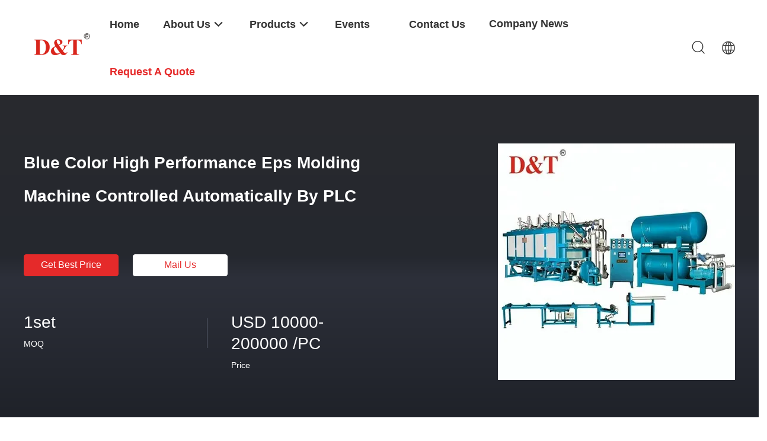

--- FILE ---
content_type: text/html
request_url: https://www.pufoamcuttingmachine.com/sale-11651775-blue-color-high-performance-eps-molding-machine-controlled-automatically-by-plc.html
body_size: 27145
content:

<!DOCTYPE html>
<html lang="en">
<head>
	<meta charset="utf-8">
	<meta http-equiv="X-UA-Compatible" content="IE=edge">
	<meta name="viewport" content="width=device-width, initial-scale=1.0">
    <title>Blue Color High Performance Eps Molding Machine Controlled Automatically By PLC</title>
	    <meta name="keywords" content="eps block molding machine, eps block making machine, EPS Block Moulding Machine" />
            <meta name="description" content="High quality Blue Color High Performance Eps Molding Machine Controlled Automatically By PLC from China, China's leading product market eps block molding machine product, with strict quality control eps block making machine factories, producing high quality eps block making machine products." />
    				<link rel='preload'
					  href=/photo/pufoamcuttingmachine/sitetpl/style/common.css?ver=1743577012 as='style'><link type='text/css' rel='stylesheet'
					  href=/photo/pufoamcuttingmachine/sitetpl/style/common.css?ver=1743577012 media='all'><meta property="og:title" content="Blue Color High Performance Eps Molding Machine Controlled Automatically By PLC" />
<meta property="og:description" content="High quality Blue Color High Performance Eps Molding Machine Controlled Automatically By PLC from China, China's leading product market eps block molding machine product, with strict quality control eps block making machine factories, producing high quality eps block making machine products." />
<meta property="og:type" content="product" />
<meta property="og:availability" content="instock" />
<meta property="og:site_name" content="Fuyang D&amp;T Industry Co., Ltd." />
<meta property="og:url" content="https://www.pufoamcuttingmachine.com/sale-11651775-blue-color-high-performance-eps-molding-machine-controlled-automatically-by-plc.html" />
<meta property="og:image" content="https://www.pufoamcuttingmachine.com/photo/ps22754481-blue_color_high_performance_eps_molding_machine_controlled_automatically_by_plc.jpg" />
<link rel="canonical" href="https://www.pufoamcuttingmachine.com/sale-11651775-blue-color-high-performance-eps-molding-machine-controlled-automatically-by-plc.html" />
<link rel="alternate" href="https://m.pufoamcuttingmachine.com/sale-11651775-blue-color-high-performance-eps-molding-machine-controlled-automatically-by-plc.html" media="only screen and (max-width: 640px)" />
<style type="text/css">
/*<![CDATA[*/
.consent__cookie {position: fixed;top: 0;left: 0;width: 100%;height: 0%;z-index: 100000;}.consent__cookie_bg {position: fixed;top: 0;left: 0;width: 100%;height: 100%;background: #000;opacity: .6;display: none }.consent__cookie_rel {position: fixed;bottom:0;left: 0;width: 100%;background: #fff;display: -webkit-box;display: -ms-flexbox;display: flex;flex-wrap: wrap;padding: 24px 80px;-webkit-box-sizing: border-box;box-sizing: border-box;-webkit-box-pack: justify;-ms-flex-pack: justify;justify-content: space-between;-webkit-transition: all ease-in-out .3s;transition: all ease-in-out .3s }.consent__close {position: absolute;top: 20px;right: 20px;cursor: pointer }.consent__close svg {fill: #777 }.consent__close:hover svg {fill: #000 }.consent__cookie_box {flex: 1;word-break: break-word;}.consent__warm {color: #777;font-size: 16px;margin-bottom: 12px;line-height: 19px }.consent__title {color: #333;font-size: 20px;font-weight: 600;margin-bottom: 12px;line-height: 23px }.consent__itxt {color: #333;font-size: 14px;margin-bottom: 12px;display: -webkit-box;display: -ms-flexbox;display: flex;-webkit-box-align: center;-ms-flex-align: center;align-items: center }.consent__itxt i {display: -webkit-inline-box;display: -ms-inline-flexbox;display: inline-flex;width: 28px;height: 28px;border-radius: 50%;background: #e0f9e9;margin-right: 8px;-webkit-box-align: center;-ms-flex-align: center;align-items: center;-webkit-box-pack: center;-ms-flex-pack: center;justify-content: center }.consent__itxt svg {fill: #3ca860 }.consent__txt {color: #a6a6a6;font-size: 14px;margin-bottom: 8px;line-height: 17px }.consent__btns {display: -webkit-box;display: -ms-flexbox;display: flex;-webkit-box-orient: vertical;-webkit-box-direction: normal;-ms-flex-direction: column;flex-direction: column;-webkit-box-pack: center;-ms-flex-pack: center;justify-content: center;flex-shrink: 0;}.consent__btn {width: 280px;height: 40px;line-height: 40px;text-align: center;background: #3ca860;color: #fff;border-radius: 4px;margin: 8px 0;-webkit-box-sizing: border-box;box-sizing: border-box;cursor: pointer;font-size:14px}.consent__btn:hover {background: #00823b }.consent__btn.empty {color: #3ca860;border: 1px solid #3ca860;background: #fff }.consent__btn.empty:hover {background: #3ca860;color: #fff }.open .consent__cookie_bg {display: block }.open .consent__cookie_rel {bottom: 0 }@media (max-width: 760px) {.consent__btns {width: 100%;align-items: center;}.consent__cookie_rel {padding: 20px 24px }}.consent__cookie.open {display: block;}.consent__cookie {display: none;}
/*]]>*/
</style>
<script type="text/javascript">
/*<![CDATA[*/
window.isvideotpl = 1;window.detailurl = '/videos-11651775-blue-color-high-performance-eps-molding-machine-controlled-automatically-by-plc.html';
var isShowGuide=0;showGuideColor=0;var company_type = 0;var webim_domain = '';

var colorUrl = '';
var aisearch = 0;
var selfUrl = '';
window.playerReportUrl='/vod/view_count/report';
var query_string = ["Products","Detail"];
var g_tp = '';
var customtplcolor = 99703;
window.predomainsub = "";
/*]]>*/
</script>
</head>
<body>
<script>
var originProductInfo = '';
var originProductInfo = {"showproduct":1,"pid":"11651775","name":"Blue Color High Performance Eps Molding Machine Controlled Automatically By PLC","source_url":"\/videos-11651775-blue-color-high-performance-eps-molding-machine-controlled-automatically-by-plc.html","picurl":"\/photo\/pd22754481-blue_color_high_performance_eps_molding_machine_controlled_automatically_by_plc.jpg","propertyDetail":[["After-sales Service Provided","Engineers available to service machinery overseas"],["Color","As your request"],["Mold Dimension","1000*800"],["Max Product Dimension","800*600*330"]],"company_name":null,"picurl_c":"\/photo\/pc22754481-blue_color_high_performance_eps_molding_machine_controlled_automatically_by_plc.jpg","price":"USD 10000-200000 \/PC","username":"Mr. Ming Zhang","viewTime":"Last Login : 0 hours 47 minutes ago","subject":"What is the CIF price on your Blue Color High Performance Eps Molding Machine Controlled Automatically By PLC","countrycode":""};
var save_url = "/contactsave.html";
var update_url = "/updateinquiry.html";
var productInfo = {};
var defaulProductInfo = {};
var myDate = new Date();
var curDate = myDate.getFullYear()+'-'+(parseInt(myDate.getMonth())+1)+'-'+myDate.getDate();
var message = '';
var default_pop = 1;
var leaveMessageDialog = document.getElementsByClassName('leave-message-dialog')[0]; // 获取弹层
var _$$ = function (dom) {
    return document.querySelectorAll(dom);
};
resInfo = originProductInfo;
defaulProductInfo.pid = resInfo['pid'];
defaulProductInfo.productName = resInfo['name'];
defaulProductInfo.productInfo = resInfo['propertyDetail'];
defaulProductInfo.productImg = resInfo['picurl_c'];
defaulProductInfo.subject = resInfo['subject'];
defaulProductInfo.productImgAlt = resInfo['name'];
var inquirypopup_tmp = 1;
var message = 'Dear,'+'\r\n'+"I am interested in"+' '+trim(resInfo['name'])+", could you send me more details such as type, size, MOQ, material, etc."+'\r\n'+"Thanks!"+'\r\n'+"Waiting for your reply.";
var message_1 = 'Dear,'+'\r\n'+"I am interested in"+' '+trim(resInfo['name'])+", could you send me more details such as type, size, MOQ, material, etc."+'\r\n'+"Thanks!"+'\r\n'+"Waiting for your reply.";
var message_2 = 'Hello,'+'\r\n'+"I am looking for"+' '+trim(resInfo['name'])+", please send me the price, specification and picture."+'\r\n'+"Your swift response will be highly appreciated."+'\r\n'+"Feel free to contact me for more information."+'\r\n'+"Thanks a lot.";
var message_3 = 'Hello,'+'\r\n'+trim(resInfo['name'])+' '+"meets my expectations."+'\r\n'+"Please give me the best price and some other product information."+'\r\n'+"Feel free to contact me via my mail."+'\r\n'+"Thanks a lot.";

var message_4 = 'Dear,'+'\r\n'+"What is the FOB price on your"+' '+trim(resInfo['name'])+'?'+'\r\n'+"Which is the nearest port name?"+'\r\n'+"Please reply me as soon as possible, it would be better to share further information."+'\r\n'+"Regards!";
var message_5 = 'Hi there,'+'\r\n'+"I am very interested in your"+' '+trim(resInfo['name'])+'.'+'\r\n'+"Please send me your product details."+'\r\n'+"Looking forward to your quick reply."+'\r\n'+"Feel free to contact me by mail."+'\r\n'+"Regards!";

var message_6 = 'Dear,'+'\r\n'+"Please provide us with information about your"+' '+trim(resInfo['name'])+", such as type, size, material, and of course the best price."+'\r\n'+"Looking forward to your quick reply."+'\r\n'+"Thank you!";
var message_7 = 'Dear,'+'\r\n'+"Can you supply"+' '+trim(resInfo['name'])+" for us?"+'\r\n'+"First we want a price list and some product details."+'\r\n'+"I hope to get reply asap and look forward to cooperation."+'\r\n'+"Thank you very much.";
var message_8 = 'hi,'+'\r\n'+"I am looking for"+' '+trim(resInfo['name'])+", please give me some more detailed product information."+'\r\n'+"I look forward to your reply."+'\r\n'+"Thank you!";
var message_9 = 'Hello,'+'\r\n'+"Your"+' '+trim(resInfo['name'])+" meets my requirements very well."+'\r\n'+"Please send me the price, specification, and similar model will be OK."+'\r\n'+"Feel free to chat with me."+'\r\n'+"Thanks!";
var message_10 = 'Dear,'+'\r\n'+"I want to know more about the details and quotation of"+' '+trim(resInfo['name'])+'.'+'\r\n'+"Feel free to contact me."+'\r\n'+"Regards!";

var r = getRandom(1,10);

defaulProductInfo.message = eval("message_"+r);

var mytAjax = {

    post: function(url, data, fn) {
        var xhr = new XMLHttpRequest();
        xhr.open("POST", url, true);
        xhr.setRequestHeader("Content-Type", "application/x-www-form-urlencoded;charset=UTF-8");
        xhr.setRequestHeader("X-Requested-With", "XMLHttpRequest");
        xhr.setRequestHeader('Content-Type','text/plain;charset=UTF-8');
        xhr.onreadystatechange = function() {
            if(xhr.readyState == 4 && (xhr.status == 200 || xhr.status == 304)) {
                fn.call(this, xhr.responseText);
            }
        };
        xhr.send(data);
    },

    postform: function(url, data, fn) {
        var xhr = new XMLHttpRequest();
        xhr.open("POST", url, true);
        xhr.setRequestHeader("X-Requested-With", "XMLHttpRequest");
        xhr.onreadystatechange = function() {
            if(xhr.readyState == 4 && (xhr.status == 200 || xhr.status == 304)) {
                fn.call(this, xhr.responseText);
            }
        };
        xhr.send(data);
    }
};
/*window.onload = function(){
    leaveMessageDialog = document.getElementsByClassName('leave-message-dialog')[0];
    if (window.localStorage.recordDialogStatus=='undefined' || (window.localStorage.recordDialogStatus!='undefined' && window.localStorage.recordDialogStatus != curDate)) {
        setTimeout(function(){
            if(parseInt(inquirypopup_tmp%10) == 1){
                creatDialog(defaulProductInfo, 1);
            }
        }, 6000);
    }
};*/
function trim(str)
{
    str = str.replace(/(^\s*)/g,"");
    return str.replace(/(\s*$)/g,"");
};
function getRandom(m,n){
    var num = Math.floor(Math.random()*(m - n) + n);
    return num;
};
function strBtn(param) {

    var starattextarea = document.getElementById("textareamessage").value.length;
    var email = document.getElementById("startEmail").value;

    var default_tip = document.querySelectorAll(".watermark_container").length;
    if (20 < starattextarea && starattextarea < 3000) {
        if(default_tip>0){
            document.getElementById("textareamessage1").parentNode.parentNode.nextElementSibling.style.display = "none";
        }else{
            document.getElementById("textareamessage1").parentNode.nextElementSibling.style.display = "none";
        }

    } else {
        if(default_tip>0){
            document.getElementById("textareamessage1").parentNode.parentNode.nextElementSibling.style.display = "block";
        }else{
            document.getElementById("textareamessage1").parentNode.nextElementSibling.style.display = "block";
        }

        return;
    }

    // var re = /^([a-zA-Z0-9_-])+@([a-zA-Z0-9_-])+\.([a-zA-Z0-9_-])+/i;/*邮箱不区分大小写*/
    var re = /^[a-zA-Z0-9][\w-]*(\.?[\w-]+)*@[a-zA-Z0-9-]+(\.[a-zA-Z0-9]+)+$/i;
    if (!re.test(email)) {
        document.getElementById("startEmail").nextElementSibling.style.display = "block";
        return;
    } else {
        document.getElementById("startEmail").nextElementSibling.style.display = "none";
    }

    var subject = document.getElementById("pop_subject").value;
    var pid = document.getElementById("pop_pid").value;
    var message = document.getElementById("textareamessage").value;
    var sender_email = document.getElementById("startEmail").value;
    var tel = '';
    if (document.getElementById("tel0") != undefined && document.getElementById("tel0") != '')
        tel = document.getElementById("tel0").value;
    var form_serialize = '&tel='+tel;

    form_serialize = form_serialize.replace(/\+/g, "%2B");
    mytAjax.post(save_url,"pid="+pid+"&subject="+subject+"&email="+sender_email+"&message="+(message)+form_serialize,function(res){
        var mes = JSON.parse(res);
        if(mes.status == 200){
            var iid = mes.iid;
            document.getElementById("pop_iid").value = iid;
            document.getElementById("pop_uuid").value = mes.uuid;

            if(typeof gtag_report_conversion === "function"){
                gtag_report_conversion();//执行统计js代码
            }
            if(typeof fbq === "function"){
                fbq('track','Purchase');//执行统计js代码
            }
        }
    });
    for (var index = 0; index < document.querySelectorAll(".dialog-content-pql").length; index++) {
        document.querySelectorAll(".dialog-content-pql")[index].style.display = "none";
    };
    $('#idphonepql').val(tel);
    document.getElementById("dialog-content-pql-id").style.display = "block";
    ;
};
function twoBtnOk(param) {

    var selectgender = document.getElementById("Mr").innerHTML;
    var iid = document.getElementById("pop_iid").value;
    var sendername = document.getElementById("idnamepql").value;
    var senderphone = document.getElementById("idphonepql").value;
    var sendercname = document.getElementById("idcompanypql").value;
    var uuid = document.getElementById("pop_uuid").value;
    var gender = 2;
    if(selectgender == 'Mr.') gender = 0;
    if(selectgender == 'Mrs.') gender = 1;
    var pid = document.getElementById("pop_pid").value;
    var form_serialize = '';

        form_serialize = form_serialize.replace(/\+/g, "%2B");

    mytAjax.post(update_url,"iid="+iid+"&gender="+gender+"&uuid="+uuid+"&name="+(sendername)+"&tel="+(senderphone)+"&company="+(sendercname)+form_serialize,function(res){});

    for (var index = 0; index < document.querySelectorAll(".dialog-content-pql").length; index++) {
        document.querySelectorAll(".dialog-content-pql")[index].style.display = "none";
    };
    document.getElementById("dialog-content-pql-ok").style.display = "block";

};
function toCheckMust(name) {
    $('#'+name+'error').hide();
}
function handClidk(param) {
    var starattextarea = document.getElementById("textareamessage1").value.length;
    var email = document.getElementById("startEmail1").value;
    var default_tip = document.querySelectorAll(".watermark_container").length;
    if (20 < starattextarea && starattextarea < 3000) {
        if(default_tip>0){
            document.getElementById("textareamessage1").parentNode.parentNode.nextElementSibling.style.display = "none";
        }else{
            document.getElementById("textareamessage1").parentNode.nextElementSibling.style.display = "none";
        }

    } else {
        if(default_tip>0){
            document.getElementById("textareamessage1").parentNode.parentNode.nextElementSibling.style.display = "block";
        }else{
            document.getElementById("textareamessage1").parentNode.nextElementSibling.style.display = "block";
        }

        return;
    }

    // var re = /^([a-zA-Z0-9_-])+@([a-zA-Z0-9_-])+\.([a-zA-Z0-9_-])+/i;
    var re = /^[a-zA-Z0-9][\w-]*(\.?[\w-]+)*@[a-zA-Z0-9-]+(\.[a-zA-Z0-9]+)+$/i;
    if (!re.test(email)) {
        document.getElementById("startEmail1").nextElementSibling.style.display = "block";
        return;
    } else {
        document.getElementById("startEmail1").nextElementSibling.style.display = "none";
    }

    var subject = document.getElementById("pop_subject").value;
    var pid = document.getElementById("pop_pid").value;
    var message = document.getElementById("textareamessage1").value;
    var sender_email = document.getElementById("startEmail1").value;
    var form_serialize = tel = '';
    if (document.getElementById("tel1") != undefined && document.getElementById("tel1") != '')
        tel = document.getElementById("tel1").value;
        mytAjax.post(save_url,"email="+sender_email+"&tel="+tel+"&pid="+pid+"&message="+message+"&subject="+subject+form_serialize,function(res){

        var mes = JSON.parse(res);
        if(mes.status == 200){
            var iid = mes.iid;
            document.getElementById("pop_iid").value = iid;
            document.getElementById("pop_uuid").value = mes.uuid;
            if(typeof gtag_report_conversion === "function"){
                gtag_report_conversion();//执行统计js代码
            }
        }

    });
    for (var index = 0; index < document.querySelectorAll(".dialog-content-pql").length; index++) {
        document.querySelectorAll(".dialog-content-pql")[index].style.display = "none";
    };
    $('#idphonepql').val(tel);
    document.getElementById("dialog-content-pql-id").style.display = "block";

};
window.addEventListener('load', function () {
    $('.checkbox-wrap label').each(function(){
        if($(this).find('input').prop('checked')){
            $(this).addClass('on')
        }else {
            $(this).removeClass('on')
        }
    })
    $(document).on('click', '.checkbox-wrap label' , function(ev){
        if (ev.target.tagName.toUpperCase() != 'INPUT') {
            $(this).toggleClass('on')
        }
    })
})

function hand_video(pdata) {
    data = JSON.parse(pdata);
    productInfo.productName = data.productName;
    productInfo.productInfo = data.productInfo;
    productInfo.productImg = data.productImg;
    productInfo.subject = data.subject;

    var message = 'Dear,'+'\r\n'+"I am interested in"+' '+trim(data.productName)+", could you send me more details such as type, size, quantity, material, etc."+'\r\n'+"Thanks!"+'\r\n'+"Waiting for your reply.";

    var message = 'Dear,'+'\r\n'+"I am interested in"+' '+trim(data.productName)+", could you send me more details such as type, size, MOQ, material, etc."+'\r\n'+"Thanks!"+'\r\n'+"Waiting for your reply.";
    var message_1 = 'Dear,'+'\r\n'+"I am interested in"+' '+trim(data.productName)+", could you send me more details such as type, size, MOQ, material, etc."+'\r\n'+"Thanks!"+'\r\n'+"Waiting for your reply.";
    var message_2 = 'Hello,'+'\r\n'+"I am looking for"+' '+trim(data.productName)+", please send me the price, specification and picture."+'\r\n'+"Your swift response will be highly appreciated."+'\r\n'+"Feel free to contact me for more information."+'\r\n'+"Thanks a lot.";
    var message_3 = 'Hello,'+'\r\n'+trim(data.productName)+' '+"meets my expectations."+'\r\n'+"Please give me the best price and some other product information."+'\r\n'+"Feel free to contact me via my mail."+'\r\n'+"Thanks a lot.";

    var message_4 = 'Dear,'+'\r\n'+"What is the FOB price on your"+' '+trim(data.productName)+'?'+'\r\n'+"Which is the nearest port name?"+'\r\n'+"Please reply me as soon as possible, it would be better to share further information."+'\r\n'+"Regards!";
    var message_5 = 'Hi there,'+'\r\n'+"I am very interested in your"+' '+trim(data.productName)+'.'+'\r\n'+"Please send me your product details."+'\r\n'+"Looking forward to your quick reply."+'\r\n'+"Feel free to contact me by mail."+'\r\n'+"Regards!";

    var message_6 = 'Dear,'+'\r\n'+"Please provide us with information about your"+' '+trim(data.productName)+", such as type, size, material, and of course the best price."+'\r\n'+"Looking forward to your quick reply."+'\r\n'+"Thank you!";
    var message_7 = 'Dear,'+'\r\n'+"Can you supply"+' '+trim(data.productName)+" for us?"+'\r\n'+"First we want a price list and some product details."+'\r\n'+"I hope to get reply asap and look forward to cooperation."+'\r\n'+"Thank you very much.";
    var message_8 = 'hi,'+'\r\n'+"I am looking for"+' '+trim(data.productName)+", please give me some more detailed product information."+'\r\n'+"I look forward to your reply."+'\r\n'+"Thank you!";
    var message_9 = 'Hello,'+'\r\n'+"Your"+' '+trim(data.productName)+" meets my requirements very well."+'\r\n'+"Please send me the price, specification, and similar model will be OK."+'\r\n'+"Feel free to chat with me."+'\r\n'+"Thanks!";
    var message_10 = 'Dear,'+'\r\n'+"I want to know more about the details and quotation of"+' '+trim(data.productName)+'.'+'\r\n'+"Feel free to contact me."+'\r\n'+"Regards!";

    var r = getRandom(1,10);

    productInfo.message = eval("message_"+r);
    if(parseInt(inquirypopup_tmp/10) == 1){
        productInfo.message = "";
    }
    productInfo.pid = data.pid;
    creatDialog(productInfo, 2);
};

function handDialog(pdata) {
    data = JSON.parse(pdata);
    productInfo.productName = data.productName;
    productInfo.productInfo = data.productInfo;
    productInfo.productImg = data.productImg;
    productInfo.subject = data.subject;

    var message = 'Dear,'+'\r\n'+"I am interested in"+' '+trim(data.productName)+", could you send me more details such as type, size, quantity, material, etc."+'\r\n'+"Thanks!"+'\r\n'+"Waiting for your reply.";

    var message = 'Dear,'+'\r\n'+"I am interested in"+' '+trim(data.productName)+", could you send me more details such as type, size, MOQ, material, etc."+'\r\n'+"Thanks!"+'\r\n'+"Waiting for your reply.";
    var message_1 = 'Dear,'+'\r\n'+"I am interested in"+' '+trim(data.productName)+", could you send me more details such as type, size, MOQ, material, etc."+'\r\n'+"Thanks!"+'\r\n'+"Waiting for your reply.";
    var message_2 = 'Hello,'+'\r\n'+"I am looking for"+' '+trim(data.productName)+", please send me the price, specification and picture."+'\r\n'+"Your swift response will be highly appreciated."+'\r\n'+"Feel free to contact me for more information."+'\r\n'+"Thanks a lot.";
    var message_3 = 'Hello,'+'\r\n'+trim(data.productName)+' '+"meets my expectations."+'\r\n'+"Please give me the best price and some other product information."+'\r\n'+"Feel free to contact me via my mail."+'\r\n'+"Thanks a lot.";

    var message_4 = 'Dear,'+'\r\n'+"What is the FOB price on your"+' '+trim(data.productName)+'?'+'\r\n'+"Which is the nearest port name?"+'\r\n'+"Please reply me as soon as possible, it would be better to share further information."+'\r\n'+"Regards!";
    var message_5 = 'Hi there,'+'\r\n'+"I am very interested in your"+' '+trim(data.productName)+'.'+'\r\n'+"Please send me your product details."+'\r\n'+"Looking forward to your quick reply."+'\r\n'+"Feel free to contact me by mail."+'\r\n'+"Regards!";

    var message_6 = 'Dear,'+'\r\n'+"Please provide us with information about your"+' '+trim(data.productName)+", such as type, size, material, and of course the best price."+'\r\n'+"Looking forward to your quick reply."+'\r\n'+"Thank you!";
    var message_7 = 'Dear,'+'\r\n'+"Can you supply"+' '+trim(data.productName)+" for us?"+'\r\n'+"First we want a price list and some product details."+'\r\n'+"I hope to get reply asap and look forward to cooperation."+'\r\n'+"Thank you very much.";
    var message_8 = 'hi,'+'\r\n'+"I am looking for"+' '+trim(data.productName)+", please give me some more detailed product information."+'\r\n'+"I look forward to your reply."+'\r\n'+"Thank you!";
    var message_9 = 'Hello,'+'\r\n'+"Your"+' '+trim(data.productName)+" meets my requirements very well."+'\r\n'+"Please send me the price, specification, and similar model will be OK."+'\r\n'+"Feel free to chat with me."+'\r\n'+"Thanks!";
    var message_10 = 'Dear,'+'\r\n'+"I want to know more about the details and quotation of"+' '+trim(data.productName)+'.'+'\r\n'+"Feel free to contact me."+'\r\n'+"Regards!";

    var r = getRandom(1,10);

    productInfo.message = eval("message_"+r);
    if(parseInt(inquirypopup_tmp/10) == 1){
        productInfo.message = "";
    }
    productInfo.pid = data.pid;
    creatDialog(productInfo, 2);
};

function closepql(param) {

    leaveMessageDialog.style.display = 'none';
};

function closepql2(param) {

    for (var index = 0; index < document.querySelectorAll(".dialog-content-pql").length; index++) {
        document.querySelectorAll(".dialog-content-pql")[index].style.display = "none";
    };
    document.getElementById("dialog-content-pql-ok").style.display = "block";
};

function decodeHtmlEntities(str) {
    var tempElement = document.createElement('div');
    tempElement.innerHTML = str;
    return tempElement.textContent || tempElement.innerText || '';
}

function initProduct(productInfo,type){

    productInfo.productName = decodeHtmlEntities(productInfo.productName);
    productInfo.message = decodeHtmlEntities(productInfo.message);

    leaveMessageDialog = document.getElementsByClassName('leave-message-dialog')[0];
    leaveMessageDialog.style.display = "block";
    if(type == 3){
        var popinquiryemail = document.getElementById("popinquiryemail").value;
        _$$("#startEmail1")[0].value = popinquiryemail;
    }else{
        _$$("#startEmail1")[0].value = "";
    }
    _$$("#startEmail")[0].value = "";
    _$$("#idnamepql")[0].value = "";
    _$$("#idphonepql")[0].value = "";
    _$$("#idcompanypql")[0].value = "";

    _$$("#pop_pid")[0].value = productInfo.pid;
    _$$("#pop_subject")[0].value = productInfo.subject;
    
    if(parseInt(inquirypopup_tmp/10) == 1){
        productInfo.message = "";
    }

    _$$("#textareamessage1")[0].value = productInfo.message;
    _$$("#textareamessage")[0].value = productInfo.message;

    _$$("#dialog-content-pql-id .titlep")[0].innerHTML = productInfo.productName;
    _$$("#dialog-content-pql-id img")[0].setAttribute("src", productInfo.productImg);
    _$$("#dialog-content-pql-id img")[0].setAttribute("alt", productInfo.productImgAlt);

    _$$("#dialog-content-pql-id-hand img")[0].setAttribute("src", productInfo.productImg);
    _$$("#dialog-content-pql-id-hand img")[0].setAttribute("alt", productInfo.productImgAlt);
    _$$("#dialog-content-pql-id-hand .titlep")[0].innerHTML = productInfo.productName;

    if (productInfo.productInfo.length > 0) {
        var ul2, ul;
        ul = document.createElement("ul");
        for (var index = 0; index < productInfo.productInfo.length; index++) {
            var el = productInfo.productInfo[index];
            var li = document.createElement("li");
            var span1 = document.createElement("span");
            span1.innerHTML = el[0] + ":";
            var span2 = document.createElement("span");
            span2.innerHTML = el[1];
            li.appendChild(span1);
            li.appendChild(span2);
            ul.appendChild(li);

        }
        ul2 = ul.cloneNode(true);
        if (type === 1) {
            _$$("#dialog-content-pql-id .left")[0].replaceChild(ul, _$$("#dialog-content-pql-id .left ul")[0]);
        } else {
            _$$("#dialog-content-pql-id-hand .left")[0].replaceChild(ul2, _$$("#dialog-content-pql-id-hand .left ul")[0]);
            _$$("#dialog-content-pql-id .left")[0].replaceChild(ul, _$$("#dialog-content-pql-id .left ul")[0]);
        }
    };
    for (var index = 0; index < _$$("#dialog-content-pql-id .right ul li").length; index++) {
        _$$("#dialog-content-pql-id .right ul li")[index].addEventListener("click", function (params) {
            _$$("#dialog-content-pql-id .right #Mr")[0].innerHTML = this.innerHTML
        }, false)

    };

};
function closeInquiryCreateDialog() {
    document.getElementById("xuanpan_dialog_box_pql").style.display = "none";
};
function showInquiryCreateDialog() {
    document.getElementById("xuanpan_dialog_box_pql").style.display = "block";
};
function submitPopInquiry(){
    var message = document.getElementById("inquiry_message").value;
    var email = document.getElementById("inquiry_email").value;
    var subject = defaulProductInfo.subject;
    var pid = defaulProductInfo.pid;
    if (email === undefined) {
        showInquiryCreateDialog();
        document.getElementById("inquiry_email").style.border = "1px solid red";
        return false;
    };
    if (message === undefined) {
        showInquiryCreateDialog();
        document.getElementById("inquiry_message").style.border = "1px solid red";
        return false;
    };
    if (email.search(/^\w+((-\w+)|(\.\w+))*\@[A-Za-z0-9]+((\.|-)[A-Za-z0-9]+)*\.[A-Za-z0-9]+$/) == -1) {
        document.getElementById("inquiry_email").style.border= "1px solid red";
        showInquiryCreateDialog();
        return false;
    } else {
        document.getElementById("inquiry_email").style.border= "";
    };
    if (message.length < 20 || message.length >3000) {
        showInquiryCreateDialog();
        document.getElementById("inquiry_message").style.border = "1px solid red";
        return false;
    } else {
        document.getElementById("inquiry_message").style.border = "";
    };
    var tel = '';
    if (document.getElementById("tel") != undefined && document.getElementById("tel") != '')
        tel = document.getElementById("tel").value;

    mytAjax.post(save_url,"pid="+pid+"&subject="+subject+"&email="+email+"&message="+(message)+'&tel='+tel,function(res){
        var mes = JSON.parse(res);
        if(mes.status == 200){
            var iid = mes.iid;
            document.getElementById("pop_iid").value = iid;
            document.getElementById("pop_uuid").value = mes.uuid;

        }
    });
    initProduct(defaulProductInfo);
    for (var index = 0; index < document.querySelectorAll(".dialog-content-pql").length; index++) {
        document.querySelectorAll(".dialog-content-pql")[index].style.display = "none";
    };
    $('#idphonepql').val(tel);
    document.getElementById("dialog-content-pql-id").style.display = "block";

};

//带附件上传
function submitPopInquiryfile(email_id,message_id,check_sort,name_id,phone_id,company_id,attachments){

    if(typeof(check_sort) == 'undefined'){
        check_sort = 0;
    }
    var message = document.getElementById(message_id).value;
    var email = document.getElementById(email_id).value;
    var attachments = document.getElementById(attachments).value;
    if(typeof(name_id) !== 'undefined' && name_id != ""){
        var name  = document.getElementById(name_id).value;
    }
    if(typeof(phone_id) !== 'undefined' && phone_id != ""){
        var phone = document.getElementById(phone_id).value;
    }
    if(typeof(company_id) !== 'undefined' && company_id != ""){
        var company = document.getElementById(company_id).value;
    }
    var subject = defaulProductInfo.subject;
    var pid = defaulProductInfo.pid;

    if(check_sort == 0){
        if (email === undefined) {
            showInquiryCreateDialog();
            document.getElementById(email_id).style.border = "1px solid red";
            return false;
        };
        if (message === undefined) {
            showInquiryCreateDialog();
            document.getElementById(message_id).style.border = "1px solid red";
            return false;
        };

        if (email.search(/^\w+((-\w+)|(\.\w+))*\@[A-Za-z0-9]+((\.|-)[A-Za-z0-9]+)*\.[A-Za-z0-9]+$/) == -1) {
            document.getElementById(email_id).style.border= "1px solid red";
            showInquiryCreateDialog();
            return false;
        } else {
            document.getElementById(email_id).style.border= "";
        };
        if (message.length < 20 || message.length >3000) {
            showInquiryCreateDialog();
            document.getElementById(message_id).style.border = "1px solid red";
            return false;
        } else {
            document.getElementById(message_id).style.border = "";
        };
    }else{

        if (message === undefined) {
            showInquiryCreateDialog();
            document.getElementById(message_id).style.border = "1px solid red";
            return false;
        };

        if (email === undefined) {
            showInquiryCreateDialog();
            document.getElementById(email_id).style.border = "1px solid red";
            return false;
        };

        if (message.length < 20 || message.length >3000) {
            showInquiryCreateDialog();
            document.getElementById(message_id).style.border = "1px solid red";
            return false;
        } else {
            document.getElementById(message_id).style.border = "";
        };

        if (email.search(/^\w+((-\w+)|(\.\w+))*\@[A-Za-z0-9]+((\.|-)[A-Za-z0-9]+)*\.[A-Za-z0-9]+$/) == -1) {
            document.getElementById(email_id).style.border= "1px solid red";
            showInquiryCreateDialog();
            return false;
        } else {
            document.getElementById(email_id).style.border= "";
        };

    };

    mytAjax.post(save_url,"pid="+pid+"&subject="+subject+"&email="+email+"&message="+message+"&company="+company+"&attachments="+attachments,function(res){
        var mes = JSON.parse(res);
        if(mes.status == 200){
            var iid = mes.iid;
            document.getElementById("pop_iid").value = iid;
            document.getElementById("pop_uuid").value = mes.uuid;

            if(typeof gtag_report_conversion === "function"){
                gtag_report_conversion();//执行统计js代码
            }
            if(typeof fbq === "function"){
                fbq('track','Purchase');//执行统计js代码
            }
        }
    });
    initProduct(defaulProductInfo);

    if(name !== undefined && name != ""){
        _$$("#idnamepql")[0].value = name;
    }

    if(phone !== undefined && phone != ""){
        _$$("#idphonepql")[0].value = phone;
    }

    if(company !== undefined && company != ""){
        _$$("#idcompanypql")[0].value = company;
    }

    for (var index = 0; index < document.querySelectorAll(".dialog-content-pql").length; index++) {
        document.querySelectorAll(".dialog-content-pql")[index].style.display = "none";
    };
    document.getElementById("dialog-content-pql-id").style.display = "block";

};
function submitPopInquiryByParam(email_id,message_id,check_sort,name_id,phone_id,company_id){

    if(typeof(check_sort) == 'undefined'){
        check_sort = 0;
    }

    var senderphone = '';
    var message = document.getElementById(message_id).value;
    var email = document.getElementById(email_id).value;
    if(typeof(name_id) !== 'undefined' && name_id != ""){
        var name  = document.getElementById(name_id).value;
    }
    if(typeof(phone_id) !== 'undefined' && phone_id != ""){
        var phone = document.getElementById(phone_id).value;
        senderphone = phone;
    }
    if(typeof(company_id) !== 'undefined' && company_id != ""){
        var company = document.getElementById(company_id).value;
    }
    var subject = defaulProductInfo.subject;
    var pid = defaulProductInfo.pid;

    if(check_sort == 0){
        if (email === undefined) {
            showInquiryCreateDialog();
            document.getElementById(email_id).style.border = "1px solid red";
            return false;
        };
        if (message === undefined) {
            showInquiryCreateDialog();
            document.getElementById(message_id).style.border = "1px solid red";
            return false;
        };

        if (email.search(/^\w+((-\w+)|(\.\w+))*\@[A-Za-z0-9]+((\.|-)[A-Za-z0-9]+)*\.[A-Za-z0-9]+$/) == -1) {
            document.getElementById(email_id).style.border= "1px solid red";
            showInquiryCreateDialog();
            return false;
        } else {
            document.getElementById(email_id).style.border= "";
        };
        if (message.length < 20 || message.length >3000) {
            showInquiryCreateDialog();
            document.getElementById(message_id).style.border = "1px solid red";
            return false;
        } else {
            document.getElementById(message_id).style.border = "";
        };
    }else{

        if (message === undefined) {
            showInquiryCreateDialog();
            document.getElementById(message_id).style.border = "1px solid red";
            return false;
        };

        if (email === undefined) {
            showInquiryCreateDialog();
            document.getElementById(email_id).style.border = "1px solid red";
            return false;
        };

        if (message.length < 20 || message.length >3000) {
            showInquiryCreateDialog();
            document.getElementById(message_id).style.border = "1px solid red";
            return false;
        } else {
            document.getElementById(message_id).style.border = "";
        };

        if (email.search(/^\w+((-\w+)|(\.\w+))*\@[A-Za-z0-9]+((\.|-)[A-Za-z0-9]+)*\.[A-Za-z0-9]+$/) == -1) {
            document.getElementById(email_id).style.border= "1px solid red";
            showInquiryCreateDialog();
            return false;
        } else {
            document.getElementById(email_id).style.border= "";
        };

    };

    var productsku = "";
    if($("#product_sku").length > 0){
        productsku = $("#product_sku").html();
    }

    mytAjax.post(save_url,"tel="+senderphone+"&pid="+pid+"&subject="+subject+"&email="+email+"&message="+message+"&messagesku="+encodeURI(productsku),function(res){
        var mes = JSON.parse(res);
        if(mes.status == 200){
            var iid = mes.iid;
            document.getElementById("pop_iid").value = iid;
            document.getElementById("pop_uuid").value = mes.uuid;

            if(typeof gtag_report_conversion === "function"){
                gtag_report_conversion();//执行统计js代码
            }
            if(typeof fbq === "function"){
                fbq('track','Purchase');//执行统计js代码
            }
        }
    });
    initProduct(defaulProductInfo);

    if(name !== undefined && name != ""){
        _$$("#idnamepql")[0].value = name;
    }

    if(phone !== undefined && phone != ""){
        _$$("#idphonepql")[0].value = phone;
    }

    if(company !== undefined && company != ""){
        _$$("#idcompanypql")[0].value = company;
    }

    for (var index = 0; index < document.querySelectorAll(".dialog-content-pql").length; index++) {
        document.querySelectorAll(".dialog-content-pql")[index].style.display = "none";

    };
    document.getElementById("dialog-content-pql-id").style.display = "block";

};

function creat_videoDialog(productInfo, type) {

    if(type == 1){
        if(default_pop != 1){
            return false;
        }
        window.localStorage.recordDialogStatus = curDate;
    }else{
        default_pop = 0;
    }
    initProduct(productInfo, type);
    if (type === 1) {
        // 自动弹出
        for (var index = 0; index < document.querySelectorAll(".dialog-content-pql").length; index++) {

            document.querySelectorAll(".dialog-content-pql")[index].style.display = "none";
        };
        document.getElementById("dialog-content-pql").style.display = "block";
    } else {
        // 手动弹出
        for (var index = 0; index < document.querySelectorAll(".dialog-content-pql").length; index++) {
            document.querySelectorAll(".dialog-content-pql")[index].style.display = "none";
        };
        document.getElementById("dialog-content-pql-id-hand").style.display = "block";
    }
}

function creatDialog(productInfo, type) {

    if(type == 1){
        if(default_pop != 1){
            return false;
        }
        window.localStorage.recordDialogStatus = curDate;
    }else{
        default_pop = 0;
    }
    initProduct(productInfo, type);
    if (type === 1) {
        // 自动弹出
        for (var index = 0; index < document.querySelectorAll(".dialog-content-pql").length; index++) {

            document.querySelectorAll(".dialog-content-pql")[index].style.display = "none";
        };
        document.getElementById("dialog-content-pql").style.display = "block";
    } else {
        // 手动弹出
        for (var index = 0; index < document.querySelectorAll(".dialog-content-pql").length; index++) {
            document.querySelectorAll(".dialog-content-pql")[index].style.display = "none";
        };
        document.getElementById("dialog-content-pql-id-hand").style.display = "block";
    }
}

//带邮箱信息打开询盘框 emailtype=1表示带入邮箱
function openDialog(emailtype){
    var type = 2;//不带入邮箱，手动弹出
    if(emailtype == 1){
        var popinquiryemail = document.getElementById("popinquiryemail").value;
        // var re = /^([a-zA-Z0-9_-])+@([a-zA-Z0-9_-])+\.([a-zA-Z0-9_-])+/i;
        var re = /^[a-zA-Z0-9][\w-]*(\.?[\w-]+)*@[a-zA-Z0-9-]+(\.[a-zA-Z0-9]+)+$/i;
        if (!re.test(popinquiryemail)) {
            //前端提示样式;
            showInquiryCreateDialog();
            document.getElementById("popinquiryemail").style.border = "1px solid red";
            return false;
        } else {
            //前端提示样式;
        }
        var type = 3;
    }
    creatDialog(defaulProductInfo,type);
}

//上传附件
function inquiryUploadFile(){
    var fileObj = document.querySelector("#fileId").files[0];
    //构建表单数据
    var formData = new FormData();
    var filesize = fileObj.size;
    if(filesize > 10485760 || filesize == 0) {
        document.getElementById("filetips").style.display = "block";
        return false;
    }else {
        document.getElementById("filetips").style.display = "none";
    }
    formData.append('popinquiryfile', fileObj);
    document.getElementById("quotefileform").reset();
    var save_url = "/inquiryuploadfile.html";
    mytAjax.postform(save_url,formData,function(res){
        var mes = JSON.parse(res);
        if(mes.status == 200){
            document.getElementById("uploader-file-info").innerHTML = document.getElementById("uploader-file-info").innerHTML + "<span class=op>"+mes.attfile.name+"<a class=delatt id=att"+mes.attfile.id+" onclick=delatt("+mes.attfile.id+");>Delete</a></span>";
            var nowattachs = document.getElementById("attachments").value;
            if( nowattachs !== ""){
                var attachs = JSON.parse(nowattachs);
                attachs[mes.attfile.id] = mes.attfile;
            }else{
                var attachs = {};
                attachs[mes.attfile.id] = mes.attfile;
            }
            document.getElementById("attachments").value = JSON.stringify(attachs);
        }
    });
}
//附件删除
function delatt(attid)
{
    var nowattachs = document.getElementById("attachments").value;
    if( nowattachs !== ""){
        var attachs = JSON.parse(nowattachs);
        if(attachs[attid] == ""){
            return false;
        }
        var formData = new FormData();
        var delfile = attachs[attid]['filename'];
        var save_url = "/inquirydelfile.html";
        if(delfile != "") {
            formData.append('delfile', delfile);
            mytAjax.postform(save_url, formData, function (res) {
                if(res !== "") {
                    var mes = JSON.parse(res);
                    if (mes.status == 200) {
                        delete attachs[attid];
                        document.getElementById("attachments").value = JSON.stringify(attachs);
                        var s = document.getElementById("att"+attid);
                        s.parentNode.remove();
                    }
                }
            });
        }
    }else{
        return false;
    }
}

</script>
<div class="leave-message-dialog" style="display: none">
<style>
    .leave-message-dialog .close:before, .leave-message-dialog .close:after{
        content:initial;
    }
</style>
<div class="dialog-content-pql" id="dialog-content-pql" style="display: none">
    <span class="close" onclick="closepql()"><img src="/images/close.png" alt="close"></span>
    <div class="title">
        <p class="firstp-pql">Leave a Message</p>
        <p class="lastp-pql">We will call you back soon!</p>
    </div>
    <div class="form">
        <div class="textarea">
            <textarea style='font-family: robot;'  name="" id="textareamessage" cols="30" rows="10" style="margin-bottom:14px;width:100%"
                placeholder="Please enter your inquiry details."></textarea>
        </div>
        <p class="error-pql"> <span class="icon-pql"><img src="/images/error.png" alt="Fuyang D&T Industry Co., Ltd."></span> Your message must be between 20-3,000 characters!</p>
        <input id="startEmail" type="text" placeholder="Enter your E-mail" onkeydown="if(event.keyCode === 13){ strBtn();}">
        <p class="error-pql"><span class="icon-pql"><img src="/images/error.png" alt="Fuyang D&T Industry Co., Ltd."></span> Please check your E-mail! </p>
                <input id="tel0" name="tel" type="text" oninput="value=value.replace(/[^0-9_+-]/g,'');" placeholder="Phone Number">
                <div class="operations">
            <div class='btn' id="submitStart" type="submit" onclick="strBtn()">SUBMIT</div>
        </div>
            </div>
</div>
<div class="dialog-content-pql dialog-content-pql-id" id="dialog-content-pql-id" style="display:none">
            <p class="title">More information facilitates better communication.</p>
        <span class="close" onclick="closepql2()"><svg t="1648434466530" class="icon" viewBox="0 0 1024 1024" version="1.1" xmlns="http://www.w3.org/2000/svg" p-id="2198" width="16" height="16"><path d="M576 512l277.333333 277.333333-64 64-277.333333-277.333333L234.666667 853.333333 170.666667 789.333333l277.333333-277.333333L170.666667 234.666667 234.666667 170.666667l277.333333 277.333333L789.333333 170.666667 853.333333 234.666667 576 512z" fill="#444444" p-id="2199"></path></svg></span>
    <div class="left">
        <div class="img"><img></div>
        <p class="titlep"></p>
        <ul> </ul>
    </div>
    <div class="right">
                <div style="position: relative;">
            <div class="mr"> <span id="Mr">Mr.</span>
                <ul>
                    <li>Mr.</li>
                    <li>Mrs.</li>
                </ul>
            </div>
            <input style="text-indent: 80px;" type="text" id="idnamepql" placeholder="Input your name">
        </div>
        <input type="text"  id="idphonepql"  placeholder="Phone Number">
        <input type="text" id="idcompanypql"  placeholder="Company" onkeydown="if(event.keyCode === 13){ twoBtnOk();}">
                <div class="btn form_new" id="twoBtnOk" onclick="twoBtnOk()">OK</div>
    </div>
</div>

<div class="dialog-content-pql dialog-content-pql-ok" id="dialog-content-pql-ok" style="display:none">
            <p class="title">Submitted successfully!</p>
        <span class="close" onclick="closepql()"><svg t="1648434466530" class="icon" viewBox="0 0 1024 1024" version="1.1" xmlns="http://www.w3.org/2000/svg" p-id="2198" width="16" height="16"><path d="M576 512l277.333333 277.333333-64 64-277.333333-277.333333L234.666667 853.333333 170.666667 789.333333l277.333333-277.333333L170.666667 234.666667 234.666667 170.666667l277.333333 277.333333L789.333333 170.666667 853.333333 234.666667 576 512z" fill="#444444" p-id="2199"></path></svg></span>
    <div class="duihaook"></div>
        <p class="p1" style="text-align: center; font-size: 18px; margin-top: 14px;">We will call you back soon!</p>
    <div class="btn" onclick="closepql()" id="endOk" style="margin: 0 auto;margin-top: 50px;">OK</div>
</div>
<div class="dialog-content-pql dialog-content-pql-id dialog-content-pql-id-hand" id="dialog-content-pql-id-hand"
    style="display:none">
     <input type="hidden" name="pop_pid" id="pop_pid" value="0">
     <input type="hidden" name="pop_subject" id="pop_subject" value="">
     <input type="hidden" name="pop_iid" id="pop_iid" value="0">
     <input type="hidden" name="pop_uuid" id="pop_uuid" value="0">
            <div class="title">
            <p class="firstp-pql">Leave a Message</p>
            <p class="lastp-pql">We will call you back soon!</p>
        </div>
        <span class="close" onclick="closepql()"><svg t="1648434466530" class="icon" viewBox="0 0 1024 1024" version="1.1" xmlns="http://www.w3.org/2000/svg" p-id="2198" width="16" height="16"><path d="M576 512l277.333333 277.333333-64 64-277.333333-277.333333L234.666667 853.333333 170.666667 789.333333l277.333333-277.333333L170.666667 234.666667 234.666667 170.666667l277.333333 277.333333L789.333333 170.666667 853.333333 234.666667 576 512z" fill="#444444" p-id="2199"></path></svg></span>
    <div class="left">
        <div class="img"><img></div>
        <p class="titlep"></p>
        <ul> </ul>
    </div>
    <div class="right" style="float:right">
                <div class="form">
            <div class="textarea">
                <textarea style='font-family: robot;' name="message" id="textareamessage1" cols="30" rows="10"
                    placeholder="Please enter your inquiry details."></textarea>
            </div>
            <p class="error-pql"> <span class="icon-pql"><img src="/images/error.png" alt="Fuyang D&T Industry Co., Ltd."></span> Your message must be between 20-3,000 characters!</p>

                            <input style="" id="tel1" name="tel" type="text" oninput="value=value.replace(/[^0-9_+-]/g,'');" placeholder="Phone Number">
                        <input id='startEmail1' name='email' data-type='1' type='text'
                   placeholder="Enter your E-mail"
                   onkeydown='if(event.keyCode === 13){ handClidk();}'>
            
            <p class='error-pql'><span class='icon-pql'>
                    <img src="/images/error.png" alt="Fuyang D&T Industry Co., Ltd."></span> Please check your E-mail!            </p>

            <div class="operations">
                <div class='btn' id="submitStart1" type="submit" onclick="handClidk()">SUBMIT</div>
            </div>
        </div>
    </div>
</div>
</div>
<div id="xuanpan_dialog_box_pql" class="xuanpan_dialog_box_pql"
    style="display:none;background:rgba(0,0,0,.6);width:100%;height:100%;position: fixed;top:0;left:0;z-index: 999999;">
    <div class="box_pql"
      style="width:526px;height:206px;background:rgba(255,255,255,1);opacity:1;border-radius:4px;position: absolute;left: 50%;top: 50%;transform: translate(-50%,-50%);">
      <div onclick="closeInquiryCreateDialog()" class="close close_create_dialog"
        style="cursor: pointer;height:42px;width:40px;float:right;padding-top: 16px;"><span
          style="display: inline-block;width: 25px;height: 2px;background: rgb(114, 114, 114);transform: rotate(45deg); "><span
            style="display: block;width: 25px;height: 2px;background: rgb(114, 114, 114);transform: rotate(-90deg); "></span></span>
      </div>
      <div
        style="height: 72px; overflow: hidden; text-overflow: ellipsis; display:-webkit-box;-ebkit-line-clamp: 3;-ebkit-box-orient: vertical; margin-top: 58px; padding: 0 84px; font-size: 18px; color: rgba(51, 51, 51, 1); text-align: center; ">
        Please leave your correct email and detailed requirements (20-3,000 characters).</div>
      <div onclick="closeInquiryCreateDialog()" class="close_create_dialog"
        style="width: 139px; height: 36px; background: rgba(253, 119, 34, 1); border-radius: 4px; margin: 16px auto; color: rgba(255, 255, 255, 1); font-size: 18px; line-height: 36px; text-align: center;">
        OK</div>
    </div>
</div>
<style type="text/css">.vr-asidebox {position: fixed; bottom: 290px; left: 16px; width: 160px; height: 90px; background: #eee; overflow: hidden; border: 4px solid rgba(4, 120, 237, 0.24); box-shadow: 0px 8px 16px rgba(0, 0, 0, 0.08); border-radius: 8px; display: none; z-index: 1000; } .vr-small {position: fixed; bottom: 290px; left: 16px; width: 72px; height: 90px; background: url(/images/ctm_icon_vr.png) no-repeat center; background-size: 69.5px; overflow: hidden; display: none; cursor: pointer; z-index: 1000; display: block; text-decoration: none; } .vr-group {position: relative; } .vr-animate {width: 160px; height: 90px; background: #eee; position: relative; } .js-marquee {/*margin-right: 0!important;*/ } .vr-link {position: absolute; top: 0; left: 0; width: 100%; height: 100%; display: none; } .vr-mask {position: absolute; top: 0px; left: 0px; width: 100%; height: 100%; display: block; background: #000; opacity: 0.4; } .vr-jump {position: absolute; top: 0px; left: 0px; width: 100%; height: 100%; display: block; background: url(/images/ctm_icon_see.png) no-repeat center center; background-size: 34px; font-size: 0; } .vr-close {position: absolute; top: 50%; right: 0px; width: 16px; height: 20px; display: block; transform: translate(0, -50%); background: rgba(255, 255, 255, 0.6); border-radius: 4px 0px 0px 4px; cursor: pointer; } .vr-close i {position: absolute; top: 0px; left: 0px; width: 100%; height: 100%; display: block; background: url(/images/ctm_icon_left.png) no-repeat center center; background-size: 16px; } .vr-group:hover .vr-link {display: block; } .vr-logo {position: absolute; top: 4px; left: 4px; width: 50px; height: 14px; background: url(/images/ctm_icon_vrshow.png) no-repeat; background-size: 48px; }
</style>

<style>
        .header_99703_101 .navigation li:nth-child(4) i{
        display:none;
    }
    </style>
    <header class="header_99703_101">
        <div class="wrap-rule">
            <div class="logo image-all">
                <a title="Fuyang D&amp;amp;T Industry Co., Ltd." href="//www.pufoamcuttingmachine.com"><img onerror="$(this).parent().hide();" src="/logo.gif" alt="Fuyang D&amp;amp;T Industry Co., Ltd." /></a>            </div>
            <div class="navigation">
                <ul class="fn-clear">
                    <li class=''>
                       <a title="Home" href="/"><span>Home</span></a>                    </li>
                                        <li class='has-second '>
                        <a title="About Us" href="/aboutus.html"><span>About Us<i class="iconfont icon-down703"></i></span></a>                        
                        <div class="sub-menu">
                           <a title="About Us" href="/aboutus-more.html">company profile</a>                           <a title="Factory Tour" href="/factory.html">Factory Tour</a>                           <a title="Quality Control" href="/quality.html">Quality Control</a>                        </div>
                    </li>
                                        <li class='has-second products-menu on'>
                       
                        <a title="Products" href="/products.html"><span>Products<i class="iconfont icon-down703"></i></span></a>                        <div class="sub-menu">
                            <div class="wrap-rule fn-clear">
                                                                    <div class="product-item fn-clear">
                                        <div class="float-left image-all">


                                            <a title="quality PU Foam Cutting Machine factory" href="/supplier-85162-pu-foam-cutting-machine"><img src='/images/load_icon.gif' data-src='/photo/pd30080772-high_productivity_high_precision_cnc_fast_wire_pu_foam_cutter_for_rigid_foam_sponge_eva.jpg' class='' alt='quality  High Productivity High Precision CNC Fast Wire PU Foam Cutter for Rigid Foam Sponge EVA factory'  /></a>                                        </div>
                                        <div class="product-item-rg">


                                            <a class="categary-title" title="quality PU Foam Cutting Machine factory" href="/supplier-85162-pu-foam-cutting-machine">PU Foam Cutting Machine</a>
                                            <div class="keywords">
                                                <a title="" href="/buy-foam_cutting_machinery.html">foam cutting machinery</a><a title="" href="/buy-polyurethane_cutting_machine.html">polyurethane cutting machine</a><a title="" href="/buy-foam_cutting_equipment.html">foam cutting equipment</a>

                                            </div>
                                        </div>
                                    </div>
                                                                    <div class="product-item fn-clear">
                                        <div class="float-left image-all">


                                            <a title="quality EPS Cutting Machine factory" href="/supplier-85163-eps-cutting-machine"><img src='/images/load_icon.gif' data-src='/photo/pd6035563-uncontinuous_block_eps_cutting_machine_automatic_for_styrofoam_ce.jpg' class='' alt='quality  Uncontinuous Block EPS Cutting Machine Automatic For Styrofoam , CE factory'  /></a>                                        </div>
                                        <div class="product-item-rg">


                                            <a class="categary-title" title="quality EPS Cutting Machine factory" href="/supplier-85163-eps-cutting-machine">EPS Cutting Machine</a>
                                            <div class="keywords">
                                                <a title="" href="/buy-eps_foam_cutting_machine.html">eps foam cutting machine</a><a title="" href="/buy-eps_foam_cutting_equipment.html">eps foam cutting equipment</a><a title="" href="/buy-automatic_tape_edge_machine.html">automatic tape edge machine</a>

                                            </div>
                                        </div>
                                    </div>
                                                                    <div class="product-item fn-clear">
                                        <div class="float-left image-all">


                                            <a title="quality Oscillating Blade Cutter factory" href="/supplier-85164-oscillating-blade-cutter"><img src='/images/load_icon.gif' data-src='/photo/pd206662165-precision_foam_cutting_with_dual_blade_cnc_oscillating_blade_cutter_for_furniture_upholstery_and_decor.jpg' class='' alt='quality  Precision Foam Cutting with Dual Blade CNC Oscillating Blade Cutter for Furniture Upholstery and Decor factory'  /></a>                                        </div>
                                        <div class="product-item-rg">


                                            <a class="categary-title" title="quality Oscillating Blade Cutter factory" href="/supplier-85164-oscillating-blade-cutter">Oscillating Blade Cutter</a>
                                            <div class="keywords">
                                                <a title="" href="/buy-latex_cutting_machine.html">latex cutting machine</a><a title="" href="/buy-foam_contour_cutting_machine.html">foam contour cutting machine</a><a title="" href="/buy-contour_cutting_machine.html">contour cutting machine</a>

                                            </div>
                                        </div>
                                    </div>
                                                                    <div class="product-item fn-clear">
                                        <div class="float-left image-all">


                                            <a title="quality Sponge Cutting Machine factory" href="/supplier-85165-sponge-cutting-machine"><img src='/images/load_icon.gif' data-src='/photo/pd26640879-vertical_cnc_latex_polyurethane_foam_machine_with_revolving_knife.jpg' class='' alt='quality  Vertical Cnc Latex Polyurethane Foam Machine With Revolving Knife factory'  /></a>                                        </div>
                                        <div class="product-item-rg">


                                            <a class="categary-title" title="quality Sponge Cutting Machine factory" href="/supplier-85165-sponge-cutting-machine">Sponge Cutting Machine</a>
                                            <div class="keywords">
                                                <a title="" href="/buy-vertical_foam_cutter.html">Vertical Foam Cutter</a><a title="" href="/buy-vertical_foam_cutting_machine.html">vertical foam cutting machine</a><a title="" href="/buy-foam_cutter_machine.html">foam cutter machine</a>

                                            </div>
                                        </div>
                                    </div>
                                                                    <div class="product-item fn-clear">
                                        <div class="float-left image-all">


                                            <a title="quality CNC Contour Cutting Machine factory" href="/supplier-85167-cnc-contour-cutting-machine"><img src='/images/load_icon.gif' data-src='/photo/pd19111418-reasonable_vertical_revolving_contour_cutter_for_cutting_composite_sponge_and_materials.jpg' class='' alt='quality  Reasonable Vertical Revolving Contour Cutter For Cutting Composite Sponge And Materials factory'  /></a>                                        </div>
                                        <div class="product-item-rg">


                                            <a class="categary-title" title="quality CNC Contour Cutting Machine factory" href="/supplier-85167-cnc-contour-cutting-machine">CNC Contour Cutting Machine</a>
                                            <div class="keywords">
                                                <a title="" href="/buy-cnc_contour_foam_cutting_machine.html">CNC Contour Foam Cutting Machine</a><a title="" href="/buy-foam_contour_cutting_machine.html">Foam Contour Cutting Machine</a><a title="" href="/buy-polyurethane_foam_cutting_machine.html">polyurethane foam cutting machine</a>

                                            </div>
                                        </div>
                                    </div>
                                                                    <div class="product-item fn-clear">
                                        <div class="float-left image-all">


                                            <a title="quality Hot Wire CNC Foam Cutter factory" href="/supplier-85166-hot-wire-cnc-foam-cutter"><img src='/images/load_icon.gif' data-src='/photo/pd144689466-d_t_3d_cnc_3_axis_hot_wire_eps_foam_cutter_for_styrofoam_sheets.jpg' class='' alt='quality  D&T 3D CNC 3 Axis Hot Wire Eps Foam Cutter For Styrofoam Sheets factory'  /></a>                                        </div>
                                        <div class="product-item-rg">


                                            <a class="categary-title" title="quality Hot Wire CNC Foam Cutter factory" href="/supplier-85166-hot-wire-cnc-foam-cutter">Hot Wire CNC Foam Cutter</a>
                                            <div class="keywords">
                                                <a title="" href="/buy-hotwire_foam_cutter.html">hotwire foam cutter</a><a title="" href="/buy-cnc_hotwire_foam_cutter.html">cnc hotwire foam cutter</a><a title="" href="/buy-cnc_hot_wire_foam_cutter.html">cnc hot wire foam cutter</a>

                                            </div>
                                        </div>
                                    </div>
                                                                    <div class="product-item fn-clear">
                                        <div class="float-left image-all">


                                            <a title="quality Sponge Production Line factory" href="/supplier-85168-sponge-production-line"><img src='/images/load_icon.gif' data-src='/photo/pd23676118-automatic_continuous_foaming_machine_sponge_foaming_producted_line_machine_for_mattress.jpg' class='' alt='quality  Automatic Continuous Foaming Machine Sponge Foaming Producted Line Machine For Mattress factory'  /></a>                                        </div>
                                        <div class="product-item-rg">


                                            <a class="categary-title" title="quality Sponge Production Line factory" href="/supplier-85168-sponge-production-line">Sponge Production Line</a>
                                            <div class="keywords">
                                                <a title="" href="/buy-sponge_making_machine.html">Sponge making machine</a><a title="" href="/buy-foam_making_equipment.html">foam making equipment</a><a title="" href="/buy-foam_making_machine.html">foam making machine</a>

                                            </div>
                                        </div>
                                    </div>
                                                                    <div class="product-item fn-clear">
                                        <div class="float-left image-all">


                                            <a title="quality Foam Production Line factory" href="/supplier-85169-foam-production-line"><img src='/images/load_icon.gif' data-src='/photo/pd24095689-semi_automatic_batch_foaming_machine_polyurethane_sponge_mattress_foaming_machine.jpg' class='' alt='quality  Semi Automatic Batch Foaming Machine , Polyurethane Sponge Mattress Foaming Machine factory'  /></a>                                        </div>
                                        <div class="product-item-rg">


                                            <a class="categary-title" title="quality Foam Production Line factory" href="/supplier-85169-foam-production-line">Foam Production Line</a>
                                            <div class="keywords">
                                                <a title="" href="/buy-foam_production_machine.html">foam production machine</a><a title="" href="/buy-eps_foam_production_line.html">eps foam production line</a><a title="" href="/buy-foam_making_machinery.html">foam making machinery</a>

                                            </div>
                                        </div>
                                    </div>
                                                                    <div class="product-item fn-clear">
                                        <div class="float-left image-all">


                                            <a title="quality CNC Foam Cutter factory" href="/supplier-85170-cnc-foam-cutter"><img src='/images/load_icon.gif' data-src='/photo/pd207978858-xps_high_strength_tile_backer_board_waterproof_backing_board_bathroom_wall_floor_bottoming.jpg' class='' alt='quality  XPS High-strength Tile Backer Board Waterproof Backing Board Bathroom Wall Floor Bottoming factory'  /></a>                                        </div>
                                        <div class="product-item-rg">


                                            <a class="categary-title" title="quality CNC Foam Cutter factory" href="/supplier-85170-cnc-foam-cutter">CNC Foam Cutter</a>
                                            <div class="keywords">
                                                <a title="" href="/buy-cnc_spring_making_machine.html">cnc spring making machine</a><a title="" href="/buy-mattress_spring_making_machine.html">mattress spring making machine</a><a title="" href="/buy-automatic_spring_making_machine.html">automatic spring making machine</a>

                                            </div>
                                        </div>
                                    </div>
                                                                    <div class="product-item fn-clear">
                                        <div class="float-left image-all">


                                            <a title="quality Mattress Tape Edge Sewing Machine factory" href="/supplier-85171-mattress-tape-edge-sewing-machine"><img src='/images/load_icon.gif' data-src='/photo/pd188912410-automatic_closing_mattress_tape_edge_machine_high_speed_7m_min.jpg' class='' alt='quality  Automatic Closing Mattress Tape Edge Machine High Speed 7m / Min factory'  /></a>                                        </div>
                                        <div class="product-item-rg">


                                            <a class="categary-title" title="quality Mattress Tape Edge Sewing Machine factory" href="/supplier-85171-mattress-tape-edge-sewing-machine">Mattress Tape Edge Sewing Machine</a>
                                            <div class="keywords">
                                                <a title="" href="/buy-tape_edging_machine.html">tape edging machine</a><a title="" href="/buy-automatic_tape_edge_machine.html">Automatic Tape Edge Machine</a><a title="" href="/buy-mattress_stitching_machine.html">mattress stitching machine</a>

                                            </div>
                                        </div>
                                    </div>
                                                                    <div class="product-item fn-clear">
                                        <div class="float-left image-all">


                                            <a title="quality Vertical Cutting Machine factory" href="/supplier-85172-vertical-cutting-machine"><img src='/images/load_icon.gif' data-src='/photo/pd31077307-foam_molding_slice_1200mm_vertical_cutting_machine_for_eva_pearl_cotton.jpg' class='' alt='quality  Foam Molding Slice 1200mm Vertical Cutting Machine For EVA Pearl Cotton factory'  /></a>                                        </div>
                                        <div class="product-item-rg">


                                            <a class="categary-title" title="quality Vertical Cutting Machine factory" href="/supplier-85172-vertical-cutting-machine">Vertical Cutting Machine</a>
                                            <div class="keywords">
                                                <a title="" href="/buy-styrofoam_cnc_cutting_machine.html">styrofoam cnc cutting machine</a><a title="" href="/buy-styrofoam_cnc_machine.html">styrofoam cnc machine</a><a title="" href="/buy-cnc_polystyrene_cutting_machine.html">cnc polystyrene cutting machine</a>

                                            </div>
                                        </div>
                                    </div>
                                                                                                    <div class="product-item other-product fn-clear">
                                        <a class="categary-title" title="quality Horizontal Cutting Machine factory" href="/supplier-85173-horizontal-cutting-machine">Horizontal Cutting Machine</a><a class="categary-title" title="quality Hot Wire Foam Cutting Machine factory" href="/supplier-85174-hot-wire-foam-cutting-machine">Hot Wire Foam Cutting Machine</a><a class="categary-title" title="quality EPS Pre Expander Machine factory" href="/supplier-85175-eps-pre-expander-machine">EPS Pre Expander Machine</a><a class="categary-title other" title="Products" href="/products.html">All Categories</a>
                                    </div>
                                                            </div>
                        </div>
                    </li>
                                        
                    
                            <li class='has-second'>
                                <a title="Events" href="/news.html"><span>Events<i class="iconfont icon-down703"></i></span></a>                                <div class="sub-menu">
                                    <a title="News" href="/news.html">News</a>                                    <a title="Cases" href="/cases.html">Cases</a>                                </div>
                            </li>
                                                                                <li >
                        <a title="contact" href="/contactus.html"><span>Contact Us</span></a>                    </li>

                                     <!--导航链接配置项-->
                    <li>
                        <a href="http://www.pufoamcuttingmachine.com/news.html" target="_blank" rel="nofollow">Company News                        </a>
                    </li>
                                    <li>
                        <a target="_blank" class="request-quote" rel="nofollow" title="Quote" href="/contactnow.html"><span>Request A Quote</span></a>                    </li>
                    
                </ul>
            </div>

            <div class="header-right">
                <i class="icon-search iconfont icon-sou703"></i>
                <div class="language">
                    <span class="current-lang">
                        <i class="iconfont icon-yu703"></i>
                    </span>
                    <ul class="language-list">
                                                <li class="en  ">
                                                        <a title="China good quality PU Foam Cutting Machine  on sales" href="https://www.pufoamcuttingmachine.com/sale-11651775-blue-color-high-performance-eps-molding-machine-controlled-automatically-by-plc.html">English</a>                        </li>
                                            <li class="fr  ">
                                                        <a title="China good quality PU Foam Cutting Machine  on sales" href="https://french.pufoamcuttingmachine.com/sale-11651775-blue-color-high-performance-eps-molding-machine-controlled-automatically-by-plc.html">French</a>                        </li>
                                            <li class="de  ">
                                                        <a title="China good quality PU Foam Cutting Machine  on sales" href="https://german.pufoamcuttingmachine.com/sale-11651775-blue-color-high-performance-eps-molding-machine-controlled-automatically-by-plc.html">German</a>                        </li>
                                            <li class="it  ">
                                                        <a title="China good quality PU Foam Cutting Machine  on sales" href="https://italian.pufoamcuttingmachine.com/sale-11651775-blue-color-high-performance-eps-molding-machine-controlled-automatically-by-plc.html">Italian</a>                        </li>
                                            <li class="ru  ">
                                                        <a title="China good quality PU Foam Cutting Machine  on sales" href="https://russian.pufoamcuttingmachine.com/sale-11651775-blue-color-high-performance-eps-molding-machine-controlled-automatically-by-plc.html">Russian</a>                        </li>
                                            <li class="es  ">
                                                        <a title="China good quality PU Foam Cutting Machine  on sales" href="https://spanish.pufoamcuttingmachine.com/sale-11651775-blue-color-high-performance-eps-molding-machine-controlled-automatically-by-plc.html">Spanish</a>                        </li>
                                            <li class="pt  ">
                                                        <a title="China good quality PU Foam Cutting Machine  on sales" href="https://portuguese.pufoamcuttingmachine.com/sale-11651775-blue-color-high-performance-eps-molding-machine-controlled-automatically-by-plc.html">Portuguese</a>                        </li>
                                            <li class="nl  ">
                                                        <a title="China good quality PU Foam Cutting Machine  on sales" href="https://dutch.pufoamcuttingmachine.com/sale-11651775-blue-color-high-performance-eps-molding-machine-controlled-automatically-by-plc.html">Dutch</a>                        </li>
                                            <li class="el  ">
                                                        <a title="China good quality PU Foam Cutting Machine  on sales" href="https://greek.pufoamcuttingmachine.com/sale-11651775-blue-color-high-performance-eps-molding-machine-controlled-automatically-by-plc.html">Greek</a>                        </li>
                                            <li class="ja  ">
                                                        <a title="China good quality PU Foam Cutting Machine  on sales" href="https://japanese.pufoamcuttingmachine.com/sale-11651775-blue-color-high-performance-eps-molding-machine-controlled-automatically-by-plc.html">Japanese</a>                        </li>
                                            <li class="ko  ">
                                                        <a title="China good quality PU Foam Cutting Machine  on sales" href="https://korean.pufoamcuttingmachine.com/sale-11651775-blue-color-high-performance-eps-molding-machine-controlled-automatically-by-plc.html">Korean</a>                        </li>
                                            <li class="ar  ">
                                                        <a title="China good quality PU Foam Cutting Machine  on sales" href="https://arabic.pufoamcuttingmachine.com/sale-11651775-blue-color-high-performance-eps-molding-machine-controlled-automatically-by-plc.html">Arabic</a>                        </li>
                                            <li class="hi  ">
                                                        <a title="China good quality PU Foam Cutting Machine  on sales" href="https://hindi.pufoamcuttingmachine.com/sale-11651775-blue-color-high-performance-eps-molding-machine-controlled-automatically-by-plc.html">Hindi</a>                        </li>
                                            <li class="tr  ">
                                                        <a title="China good quality PU Foam Cutting Machine  on sales" href="https://turkish.pufoamcuttingmachine.com/sale-11651775-blue-color-high-performance-eps-molding-machine-controlled-automatically-by-plc.html">Turkish</a>                        </li>
                                            <li class="id  ">
                                                        <a title="China good quality PU Foam Cutting Machine  on sales" href="https://indonesian.pufoamcuttingmachine.com/sale-11651775-blue-color-high-performance-eps-molding-machine-controlled-automatically-by-plc.html">Indonesian</a>                        </li>
                                            <li class="vi  ">
                                                        <a title="China good quality PU Foam Cutting Machine  on sales" href="https://vietnamese.pufoamcuttingmachine.com/sale-11651775-blue-color-high-performance-eps-molding-machine-controlled-automatically-by-plc.html">Vietnamese</a>                        </li>
                                            <li class="th  ">
                                                        <a title="China good quality PU Foam Cutting Machine  on sales" href="https://thai.pufoamcuttingmachine.com/sale-11651775-blue-color-high-performance-eps-molding-machine-controlled-automatically-by-plc.html">Thai</a>                        </li>
                                            <li class="bn  ">
                                                        <a title="China good quality PU Foam Cutting Machine  on sales" href="https://bengali.pufoamcuttingmachine.com/sale-11651775-blue-color-high-performance-eps-molding-machine-controlled-automatically-by-plc.html">Bengali</a>                        </li>
                                            <li class="fa  ">
                                                        <a title="China good quality PU Foam Cutting Machine  on sales" href="https://persian.pufoamcuttingmachine.com/sale-11651775-blue-color-high-performance-eps-molding-machine-controlled-automatically-by-plc.html">Persian</a>                        </li>
                                            <li class="pl  ">
                                                        <a title="China good quality PU Foam Cutting Machine  on sales" href="https://polish.pufoamcuttingmachine.com/sale-11651775-blue-color-high-performance-eps-molding-machine-controlled-automatically-by-plc.html">Polish</a>                        </li>
                                            <li class="cn  ">
                                                        <a title="China good quality PU Foam Cutting Machine  on sales" href="https://china.pufoamcuttingmachine.com/">中文</a>                        </li>
                                            
                    </ul>
                </div>
            </div>
            <form class="form" action="" method="" onsubmit="return jsWidgetSearch(this,'');">
                <i class="iconfont icon-sou703"></i>
                <input type="text" name="keyword" placeholder="What are you looking for...">
                <i class="close-btn iconfont icon-close703"></i>
            </form>

            
        </div>
    </header>
<div class="gray-bg">
<div class="bread_crumbs_99703_114">
    <div class="wrap-rule">
        <a title="" href="/">Home</a>        <i>/</i><a title="" href="/products.html">Products</a><i>/</i><a title="" href="/supplier-85176-eps-block-moulding-machine">EPS Block Moulding Machine</a><i>/</i><span>Blue Color High Performance Eps Molding Machine Controlled Automatically By PLC</span>    </div>
</div></div>
<div class="product_detail_99703_122">
    <div class="wrap-rule fn-clear">
        <div class="float-left">
            <h1 class="product-title">Blue Color High Performance Eps Molding Machine Controlled Automatically By PLC</h1>
            <div class="operations">
                <button class="button get-price-btn" onclick= 'handDialog("{\"pid\":\"11651775\",\"productName\":\"Blue Color High Performance Eps Molding Machine Controlled Automatically By PLC\",\"productInfo\":[[\"After-sales Service Provided\",\"Engineers available to service machinery overseas\"],[\"Color\",\"As your request\"],[\"Mold Dimension\",\"1000*800\"],[\"Max Product Dimension\",\"800*600*330\"]],\"subject\":\"What is the delivery time on Blue Color High Performance Eps Molding Machine Controlled Automatically By PLC\",\"productImg\":\"\\/photo\\/pc22754481-blue_color_high_performance_eps_molding_machine_controlled_automatically_by_plc.jpg\"}")'>Get Best Price</button>
                <button class="button mail-us" onclick= 'handDialog("{\"pid\":\"11651775\",\"productName\":\"Blue Color High Performance Eps Molding Machine Controlled Automatically By PLC\",\"productInfo\":[[\"After-sales Service Provided\",\"Engineers available to service machinery overseas\"],[\"Color\",\"As your request\"],[\"Mold Dimension\",\"1000*800\"],[\"Max Product Dimension\",\"800*600*330\"]],\"subject\":\"What is the delivery time on Blue Color High Performance Eps Molding Machine Controlled Automatically By PLC\",\"productImg\":\"\\/photo\\/pc22754481-blue_color_high_performance_eps_molding_machine_controlled_automatically_by_plc.jpg\"}")'>Mail Us</button>
            </div>
            <div class="pieces fn-clear">
                                <div class="item">
                    <div class="item-top">1set</div>
                    <div class="item-bottom">MOQ</div>
                </div>
                                                <div class="item">
                    <div class="item-top">USD 10000-200000 /PC</div>
                    <div class="item-bottom">Price</div>
                </div>
                            </div>
        </div>
        <div class="image-all">
                            <a title="Blue Color High Performance Eps Molding Machine Controlled Automatically By PLC" href="/photo/ps22754481-blue_color_high_performance_eps_molding_machine_controlled_automatically_by_plc.jpg" target="_blank"><img src="/photo/pt22754481-blue_color_high_performance_eps_molding_machine_controlled_automatically_by_plc.jpg" alt="Blue Color High Performance Eps Molding Machine Controlled Automatically By PLC" /></a>
                        </div>
    </div>
</div>
<div class="product_content_99703_123">
    <div class="content-header">
        <div class="wrap-rule">
            <span class="anchor on" anchor="features">Features</span>
            <span class="anchor" anchor="gallery">Gallery</span>
            <span class="anchor" anchor="description">Product Description</span>
            <a href="javascript:void(0)" onclick= 'handDialog("{\"pid\":\"11651775\",\"productName\":\"Blue Color High Performance Eps Molding Machine Controlled Automatically By PLC\",\"productInfo\":[[\"After-sales Service Provided\",\"Engineers available to service machinery overseas\"],[\"Color\",\"As your request\"],[\"Mold Dimension\",\"1000*800\"],[\"Max Product Dimension\",\"800*600*330\"]],\"subject\":\"What is the delivery time on Blue Color High Performance Eps Molding Machine Controlled Automatically By PLC\",\"productImg\":\"\\/photo\\/pc22754481-blue_color_high_performance_eps_molding_machine_controlled_automatically_by_plc.jpg\"}")' class="button">Request A Quote</a>
        </div>
    </div>
    <div class="wrap-rule">
        <div id="features">
            <div class="title">
                <div class="first-title">Features</div>
            </div>
            <div class="toggle-content">
                <div class="toggle-item slidedown">
                    <div class="item-title">Specifications<i class="toggleup-btn iconfont icon-off703"></i> <i
                            class="toggledown-btn iconfont icon-on703"></i></div>
                    <div class="lists fn-clear"  style="display: block;">
                                                    <div class="list-item">
                                <span class="column">After-sales Service Provided:</span>
                                <span class="value">Engineers Available To Service Machinery Overseas</span>
                            </div>
                                                    <div class="list-item">
                                <span class="column">Color:</span>
                                <span class="value">As Your Request</span>
                            </div>
                                                    <div class="list-item">
                                <span class="column">Mold Dimension:</span>
                                <span class="value">1000*800</span>
                            </div>
                                                    <div class="list-item">
                                <span class="column">Max Product Dimension:</span>
                                <span class="value">800*600*330</span>
                            </div>
                                                    <div class="list-item">
                                <span class="column">Stroke:</span>
                                <span class="value">210-1360mm</span>
                            </div>
                                                    <div class="list-item">
                                <span class="column">Steam Entry:</span>
                                <span class="value">DN80mm</span>
                            </div>
                                                    <div class="list-item">
                                <span class="column">Steam Consumption:</span>
                                <span class="value">(12-15T)  Steam Of 1T Material Kg/cycle</span>
                            </div>
                                                    <div class="list-item">
                                <span class="column">Water Entry:</span>
                                <span class="value">DN80mm</span>
                            </div>
                                                    <div class="list-item">
                                <span class="column">Cooling Water Consumption:</span>
                                <span class="value">40-120kg/cycle</span>
                            </div>
                                                    <div class="list-item">
                                <span class="column">Comm-pressed Air Entry:</span>
                                <span class="value">DN40mm</span>
                            </div>
                        
                                                    <div class="list-item">
                                <span class="column">Highlight:</span>
                                <span class="value"><h2 style='display: inline-block;font-weight: bold;font-size: 14px;'>eps block molding machine</h2>, <h2 style='display: inline-block;font-weight: bold;font-size: 14px;'>eps block making machine</h2></span>
                            </div>
                                            </div>
                </div>
                <div class="toggle-item">
                    <div class="item-title">Basic Infomation <i class="toggleup-btn iconfont icon-off703"></i> <i
                            class="toggledown-btn iconfont icon-on703"></i></div>
                    <div class="lists fn-clear">
                                                                                             <div class="list-item">
                                        <span class="column">Place of Origin:</span>
                                        <span class="value">China</span>
                                    </div>
                                                                     <div class="list-item">
                                        <span class="column">Brand Name:</span>
                                        <span class="value">D&T</span>
                                    </div>
                                                                     <div class="list-item">
                                        <span class="column">Model Number:</span>
                                        <span class="value">SPB200/DZ</span>
                                    </div>
                                                                                                            </div>
                </div>
                <div class="toggle-item">
                    <div class="item-title">Payment & Shipping Terms<i class="toggleup-btn iconfont icon-off703"></i>
                        <i class="toggledown-btn iconfont icon-on703"></i></div>
                    <div class="lists fn-clear">
                                                    <div class="list-item">
                                <span class="column">Packaging Details:</span>
                                <span class="value">WOODEN BOX</span>
                            </div>
                                                    <div class="list-item">
                                <span class="column">Delivery Time:</span>
                                <span class="value">30 WORK DAYS</span>
                            </div>
                                                    <div class="list-item">
                                <span class="column">Payment Terms:</span>
                                <span class="value">L/C, T/T, Western Union,paypal,paynoeer</span>
                            </div>
                                                    <div class="list-item">
                                <span class="column">Supply Ability:</span>
                                <span class="value">20 SETS PER MONTH</span>
                            </div>
                                                                    </div>
                </div>
            </div>
        </div>
                        <div id="gallery">
            <div class="wrap-rule">
                <div class="title">
                    <div class="first-title">Gallery</div>
                    <span class="column">Blue Color High Performance Eps Molding Machine Controlled Automatically By PLC</span>
                </div>
                <div class="pic-scroll">
                    <ul  class="pic-list">
                                                    <a class="item"
                                                                    style='display:inline-block'href="/videos-11651775-blue-color-high-performance-eps-molding-machine-controlled-automatically-by-plc.html" title="Blue Color High Performance Eps Molding Machine Controlled Automatically By PLC video" 
                                >
                                <div class="image-all has-video">
                                    <i class="video-btn iconfont icon-play"></i>
                                    <img src="/photo/pt22754481-blue_color_high_performance_eps_molding_machine_controlled_automatically_by_plc.jpg" alt="Blue Color High Performance Eps Molding Machine Controlled Automatically By PLC" />                                </div>
                            </a>
                                                                        <li class="item">
                            <div class="image-all has-video">
                                <a title="Blue Color High Performance Eps Molding Machine Controlled Automatically By PLC" href="/photo/ps22754481-blue_color_high_performance_eps_molding_machine_controlled_automatically_by_plc.jpg" target="_blank"><img src="/photo/pt22754481-blue_color_high_performance_eps_molding_machine_controlled_automatically_by_plc.jpg" alt="Blue Color High Performance Eps Molding Machine Controlled Automatically By PLC" /></a>
                            </div>
                        </li>
                                                <li class="item">
                            <div class="image-all has-video">
                                <a title="Blue Color High Performance Eps Molding Machine Controlled Automatically By PLC" href="/photo/ps22754483-blue_color_high_performance_eps_molding_machine_controlled_automatically_by_plc.jpg" target="_blank"><img src="/photo/pt22754483-blue_color_high_performance_eps_molding_machine_controlled_automatically_by_plc.jpg" alt="Blue Color High Performance Eps Molding Machine Controlled Automatically By PLC" /></a>
                            </div>
                        </li>
                                            </ul>
                                    </div>
            </div>
        </div>
                    
        <div id="description">
            <div class="title">
                <div class="first-title">Product Description</div>
            </div>
            <div class="desc-wrap"><div>
<p>&nbsp;</p>

<p><strong>Blue Color High Performance Eps Molding Machine Controlled Automatically By PLC</strong></p>

<p>&nbsp;</p>

<p><span style="font-size:14px"><em><strong><span style="font-family:arial,helvetica,sans-serif">[EPS Block Molding Machine]</span></strong></em></span></p>

<p>&nbsp;</p>

<p><span style="font-size:14px"><span style="font-family:arial,helvetica,sans-serif">Main Features<br />
1). Machine structure:<br />
a.The machine mold are welded by strong rectangle tube and steel plate which make high strength to keep more safety of the machine;<br />
b.All block mold frames are treated by heat-treatment to release the welding stress, so that the frames would not deformed;<br />
c. After heating treatment, all mold frames are processed by sand blasting treatment to keep the rust away, then under coat and finishing<br />
coat are greatly improved anticorrosion performce and long life;<br />
d. Adopts three Germany gauges and safety valve for multi-safety protection.<br />
The machine will be tested by water pressure and steam(many steps),ensure the machine more stable and safety.<br />
<br />
2). Steam system: three ball valves, comparing one big steam valve control system, saves 20% steam,with ISO-standard butterfly valves,<br />
greatly improve stability and long life;<br />
<br />
3). Control system:<br />
a. Adopts PLC(Mitsubishi) and touch screen(schneider) for an easy operation;<br />
b.Equipped material level sensor to control the filling. The block cooling is controlled by foam pressure sensor, the whole procedure for filling,heating, cooling will be controlled automatically by PLC.</span></span><br />
<br />
&nbsp;</p>

<p><span style="font-size:14px"><span style="color:rgb(51, 51, 51); font-family:verdana">TECHNICAL DATA</span></span></p>

<table border="1" cellpadding="0" cellspacing="0" class="aliDataTable mce-item-table" style="background-attachment:initial; background-clip:initial; background-image:initial; background-origin:initial; background-position:initial; background-repeat:initial; background-size:initial; border-collapse:collapse; border:1px solid rgb(204, 204, 204); height:713px; width:650px; word-wrap:break-word">
	<tbody>
		<tr>
			<td style="width:79.1pt"><span style="font-size:14px"><span style="font-family:verdana">Item</span></span></td>
			<td style="width:59.6pt">
			<p>&nbsp;</p>

			<p>&nbsp;</p>
			</td>
			<td style="width:69.5pt"><span style="font-size:14px"><span style="font-family:verdana">SPB200/DZ</span></span></td>
			<td style="width:69.5pt"><span style="font-size:14px"><span style="font-family:verdana">SPB200/DF</span></span></td>
			<td style="width:69.5pt"><span style="font-size:14px"><span style="font-family:verdana">SPB300/DZ</span></span></td>
			<td style="width:69.4pt"><span style="font-size:14px"><span style="font-family:verdana">SPB300/DF</span></span></td>
		</tr>
		<tr>
			<td>
			<p><span style="font-size:14px"><span style="font-family:verdana">Mould </span></span></p>

			<p><span style="font-size:14px"><span style="font-family:verdana">Cavity Size(mm)</span></span></p>
			</td>
			<td>&nbsp;</td>
			<td>
			<p><span style="font-size:14px"><span style="font-family:verdana">2040x1240</span></span></p>

			<p><span style="font-size:14px"><span style="font-family:verdana">x1030</span></span></p>
			</td>
			<td><span style="font-size:14px"><span style="font-family:verdana">2040x1240x1030</span></span></td>
			<td><span style="font-size:14px"><span style="font-family:verdana">3060x1240x1030</span></span></td>
			<td><span style="font-size:14px"><span style="font-family:verdana">3060x1240x1030</span></span></td>
		</tr>
		<tr>
			<td><span style="font-size:14px"><span style="font-family:verdana">Block Size (mm)</span></span></td>
			<td>&nbsp;</td>
			<td>
			<p><span style="font-size:14px"><span style="font-family:verdana">2000&times;1200</span></span></p>

			<p><span style="font-size:14px"><span style="font-family:verdana">&times;1000</span></span></p>
			</td>
			<td><span style="font-size:14px"><span style="font-family:verdana">2000&times;1200&times;1000</span></span></td>
			<td><span style="font-size:14px"><span style="font-family:verdana">3000&times;1200&times;1000</span></span></td>
			<td><span style="font-size:14px"><span style="font-family:verdana">3000&times;1200&times;1000</span></span></td>
		</tr>
		<tr>
			<td><span style="font-size:14px"><span style="font-family:verdana">Steam</span></span></td>
			<td>
			<p><span style="font-size:14px"><span style="font-family:verdana">Diameter</span></span></p>

			<p><span style="font-size:14px"><span style="font-family:verdana">Volume</span></span></p>

			<p><span style="font-size:14px"><span style="font-family:verdana">Useable </span></span></p>

			<p><span style="font-size:14px"><span style="font-family:verdana">Volume</span></span></p>

			<p>&nbsp;</p>
			</td>
			<td>
			<p><span style="font-size:14px"><span style="font-family:verdana">DN80</span></span></p>

			<p><span style="font-size:14px"><span style="font-family:verdana">30-50kg/cycle</span></span></p>

			<p><span style="font-size:14px"><span style="font-family:verdana">0.8MPa</span></span></p>
			</td>
			<td>
			<p><span style="font-size:14px"><span style="font-family:verdana">DN65</span></span></p>

			<p><span style="font-size:14px"><span style="font-family:verdana">20-30kg/cycle</span></span></p>

			<p><span style="font-size:14px"><span style="font-family:verdana">0.8MPa</span></span></p>
			</td>
			<td>
			<p><span style="font-size:14px"><span style="font-family:verdana">DN80</span></span></p>

			<p><span style="font-size:14px"><span style="font-family:verdana">50-70kg/cycle</span></span></p>

			<p><span style="font-size:14px"><span style="font-family:verdana">0.8MPa</span></span></p>
			</td>
			<td>
			<p><span style="font-size:14px"><span style="font-family:verdana">DN65</span></span></p>

			<p><span style="font-size:14px"><span style="font-family:verdana">30-40kg/cycle</span></span></p>

			<p><span style="font-size:14px"><span style="font-family:verdana">0.8MPa</span></span></p>
			</td>
		</tr>
		<tr>
			<td><span style="font-size:14px"><span style="font-family:verdana">Compressed Air</span></span></td>
			<td>
			<p><span style="font-size:14px"><span style="font-family:verdana">Diameter</span></span></p>

			<p><span style="font-size:14px"><span style="font-family:verdana">Volume</span></span></p>

			<p><span style="font-size:14px"><span style="font-family:verdana">Useable </span></span></p>

			<p><span style="font-size:14px"><span style="font-family:verdana">Volume</span></span></p>
			</td>
			<td>
			<p><span style="font-size:14px"><span style="font-family:verdana">DN40</span></span></p>

			<p><span style="font-size:14px"><span style="font-family:verdana">1.5-2m3/cycle</span></span></p>

			<p><span style="font-size:14px"><span style="font-family:verdana">0.6MPa</span></span></p>
			</td>
			<td>
			<p><span style="font-size:14px"><span style="font-family:verdana">DN40</span></span></p>

			<p><span style="font-size:14px"><span style="font-family:verdana">1-1.5m3/cycle</span></span></p>

			<p><span style="font-size:14px"><span style="font-family:verdana">0.6MPa</span></span></p>
			</td>
			<td>
			<p><span style="font-size:14px"><span style="font-family:verdana">DN40</span></span></p>

			<p><span style="font-size:14px"><span style="font-family:verdana">1.8-2.2m3/cycle</span></span></p>

			<p><span style="font-size:14px"><span style="font-family:verdana">0.6MPa</span></span></p>
			</td>
			<td>
			<p><span style="font-size:14px"><span style="font-family:verdana">DN40</span></span></p>

			<p><span style="font-size:14px"><span style="font-family:verdana">1.5-1.8m3/cycle</span></span></p>

			<p><span style="font-size:14px"><span style="font-family:verdana">0.6MPa</span></span></p>
			</td>
		</tr>
		<tr>
			<td><span style="font-size:14px"><span style="font-family:verdana">Cooling Water</span></span></td>
			<td>
			<p>&nbsp;</p>

			<p><span style="font-size:14px"><span style="font-family:verdana">Diameter</span></span></p>

			<p><span style="font-size:14px"><span style="font-family:verdana">Volume</span></span></p>

			<p><span style="font-size:14px"><span style="font-family:verdana">Useable</span></span></p>

			<p><span style="font-size:14px"><span style="font-family:verdana">Volume</span></span></p>
			</td>
			<td>
			<p><span style="font-size:14px"><span style="font-family:verdana">DN40</span></span></p>

			<p><span style="font-size:14px"><span style="font-family:verdana">0.2-0.4m3/cycle</span></span></p>

			<p><span style="font-size:14px"><span style="font-family:verdana">0.4-0.6MPa</span></span></p>
			</td>
			<td>&nbsp;</td>
			<td>
			<p><span style="font-size:14px"><span style="font-family:verdana">DN40</span></span></p>

			<p><span style="font-size:14px"><span style="font-family:verdana">0.4-0.6m3/cycle</span></span></p>

			<p><span style="font-size:14px"><span style="font-family:verdana">0.4-0.6MPa</span></span></p>
			</td>
			<td>&nbsp;</td>
		</tr>
		<tr>
			<td><span style="font-size:14px"><span style="font-family:verdana">Drainage</span></span></td>
			<td>
			<p><span style="font-size:14px"><span style="font-family:verdana">Vacuum drain </span></span></p>

			<p><span style="font-size:14px"><span style="font-family:verdana">Steam vent</span></span></p>

			<p><span style="font-size:14px"><span style="font-family:verdana">Condensate</span></span></p>

			<p><span style="font-size:14px"><span style="font-family:verdana">Blower outlet</span></span></p>
			</td>
			<td>
			<p>&nbsp;</p>

			<p><span style="font-size:14px"><span style="font-family:verdana">125mm</span></span></p>

			<p><span style="font-size:14px"><span style="font-family:verdana">100mm</span></span></p>

			<p><span style="font-size:14px"><span style="font-family:verdana">100mm</span></span></p>

			<p><span style="font-size:14px"><span style="font-family:verdana">125mm</span></span></p>
			</td>
			<td>
			<p>&nbsp;</p>

			<p><span style="font-size:14px"><span style="font-family:verdana">100mm</span></span></p>

			<p>&nbsp;</p>

			<p><span style="font-size:14px"><span style="font-family:verdana">125mm</span></span></p>
			</td>
			<td>
			<p><span style="font-size:14px"><span style="font-family:verdana">125mm</span></span></p>

			<p><span style="font-size:14px"><span style="font-family:verdana">100mm</span></span></p>

			<p><span style="font-size:14px"><span style="font-family:verdana">100mm</span></span></p>

			<p><span style="font-size:14px"><span style="font-family:verdana">125mm</span></span></p>
			</td>
			<td>
			<p>&nbsp;</p>

			<p><span style="font-size:14px"><span style="font-family:verdana">125mm</span></span></p>

			<p>&nbsp;</p>

			<p><span style="font-size:14px"><span style="font-family:verdana">125mm</span></span></p>
			</td>
		</tr>
		<tr>
			<td><span style="font-size:14px"><span style="font-family:verdana">Throughput</span></span></td>
			<td><span style="font-size:14px"><span style="font-family:verdana">15kg/m3</span></span></td>
			<td><span style="font-size:14px"><span style="font-family:verdana">5min/cycle</span></span></td>
			<td><span style="font-size:14px"><span style="font-family:verdana">5-12min/cycle</span></span></td>
			<td><span style="font-size:14px"><span style="font-family:verdana">6min/cycle</span></span></td>
			<td><span style="font-size:14px"><span style="font-family:verdana">6-15min/cycle</span></span></td>
		</tr>
		<tr>
			<td><span style="font-size:14px"><span style="font-family:verdana">Power</span></span></td>
			<td>&nbsp;</td>
			<td><span style="font-size:14px"><span style="font-family:verdana">20.5-24.5Kw</span></span></td>
			<td><span style="font-size:14px"><span style="font-family:verdana">9.5Kw</span></span></td>
			<td><span style="font-size:14px"><span style="font-family:verdana">20.5-24.5Kw</span></span></td>
			<td><span style="font-size:14px"><span style="font-family:verdana">9.5Kw</span></span></td>
		</tr>
		<tr>
			<td>
			<p><span style="font-size:14px"><span style="font-family:verdana">Overall</span></span></p>

			<p><span style="font-size:14px"><span style="font-family:verdana">Dimension(mm)</span></span></p>
			</td>
			<td><span style="font-size:14px"><span style="font-family:verdana">(L&times;W&times;H)</span></span></td>
			<td>
			<p><span style="font-size:14px"><span style="font-family:verdana">5700&times;4000</span></span></p>

			<p><span style="font-size:14px"><span style="font-family:verdana">&times;2850</span></span></p>
			</td>
			<td><span style="font-size:14px"><span style="font-family:verdana">4000&times;2150&times;2100</span></span></td>
			<td><span style="font-size:14px"><span style="font-family:verdana">7200&times;4500&times;4300</span></span></td>
			<td><span style="font-size:14px"><span style="font-family:verdana">5030&times;2270&times;2120</span></span></td>
		</tr>
		<tr>
			<td><span style="font-size:14px"><span style="font-family:verdana">Weight</span></span></td>
			<td>&nbsp;</td>
			<td><span style="font-size:14px"><span style="font-family:verdana">6000kg</span></span></td>
			<td><span style="font-size:14px"><span style="font-family:verdana">4200kg</span></span></td>
			<td><span style="font-size:14px"><span style="font-family:verdana">7200kg</span></span></td>
			<td><span style="font-size:14px"><span style="font-family:verdana">6000kg</span></span></td>
		</tr>
		<tr>
			<td>
			<p><span style="font-size:14px"><em><span style="font-family:verdana">Room </span></em></span></p>

			<p><span style="font-size:14px"><em><span style="font-family:verdana">Height Required </span></em></span></p>
			</td>
			<td>&nbsp;</td>
			<td><span style="font-size:14px"><em><span style="font-family:verdana">6000mm</span></em></span></td>
			<td><span style="font-size:14px"><em><span style="font-family:verdana">6000mm</span></em></span></td>
			<td><span style="font-size:14px"><em><span style="font-family:verdana">6000mm</span></em></span></td>
			<td><span style="font-size:14px"><em><span style="font-family:verdana">6000mm</span></em></span></td>
		</tr>
	</tbody>
</table>
</div>

<div>&nbsp;</div>

<div>
<div><span style="font-size:14px"><strong>Related Products</strong></span></div>

<div>
<p><span style="font-size:14px"><img alt="Blue Color High Performance Eps Molding Machine Controlled Automatically By PLC 0" src="/images/load_icon.gif" style="vertical-align:middle; width:750px" class="lazyi" data-original="/photo/pufoamcuttingmachine/editor/20190311155227_71183.jpg"></span></p>
</div>
</div>

<div>
<div><span style="font-size:14px"><strong>Packaging &amp; Shipping</strong></span></div>

<div>
<p><span style="font-size:14px"><img alt="Blue Color High Performance Eps Molding Machine Controlled Automatically By PLC 1" src="/images/load_icon.gif" style="vertical-align:middle; width:750px" class="lazyi" data-original="/photo/pufoamcuttingmachine/editor/20190311155229_76506.png"></span></p>

<p><span style="font-size:14px"><strong>Tips: </strong></span></p>

<p><span style="font-size:14px"><strong>A.</strong><span style="font-family:verdana">We have professional person for packing;</span></span></p>

<p><span style="font-size:14px"><span style="font-family:verdana"><strong>B.</strong>We have long-term cooperation with our own cargo agent which help us to send the cargo to all the </span></span></p>

<p><span style="font-size:14px"><span style="font-family:verdana">ports you want safely.At this point,my friends,you could trust us.</span></span></p>
</div>
</div>

<div>
<div><span style="font-size:14px"><strong>certificate</strong></span></div>

<div>
<p><span style="font-size:14px"><img alt="Blue Color High Performance Eps Molding Machine Controlled Automatically By PLC 2" src="/images/load_icon.gif" style="vertical-align:middle" class="lazyi" data-original="/photo/pufoamcuttingmachine/editor/20181026104810_65581.jpg"></span></p>
</div>
</div>

<div>
<div><span style="font-size:14px"><strong>Our Services</strong></span></div>

<div>
<p><span style="font-size:14px"><span style="font-family:verdana,geneva"><em><strong>A)Sales Team</strong></em></span></span></p>

<p><span style="font-size:14px"><img alt="Blue Color High Performance Eps Molding Machine Controlled Automatically By PLC 3" src="/images/load_icon.gif" style="vertical-align:middle; width:750px" class="lazyi" data-original="/photo/pufoamcuttingmachine/editor/20190311155229_72239.jpg"></span></p>

<p><span style="font-size:14px"><em><strong><span style="font-family:verdana,geneva">B)Technician Team</span></strong></em></span></p>

<p><span style="font-size:14px"><img alt="Blue Color High Performance Eps Molding Machine Controlled Automatically By PLC 4" src="/images/load_icon.gif" style="vertical-align:middle" class="lazyi" data-original="/photo/pufoamcuttingmachine/editor/20190311155230_29746.jpg"></span></p>

<p><span style="font-size:14px"><strong>My Dear Friends:</strong></span></p>

<p><span style="font-size:14px"><strong><span style="font-family:verdana">1</span></strong><span style="font-family:verdana"><strong>)</strong>Our engineers are avilable to go abroad for coordinate installation, commissioning and training;</span></span></p>

<p><span style="font-size:14px"><span style="font-family:verdana"><strong>2)</strong>Lifetime maintenance free of charge;</span><br />
<span style="font-family:verdana"><strong>3)</strong>Free training course at our plant;</span><br />
<span style="font-family:verdana"><strong>4)</strong>24 hours on line service each day;</span></span></p>

<p><span style="font-size:14px"><span style="font-family:verdana"><strong>5)</strong>Free technology support; </span><br />
<span style="font-family:verdana"><strong>6)</strong>Machine has been adjusted and tested before delivery; </span><br />
<span style="font-family:verdana"><strong>7)</strong>Free to design the Layout of customers&#39; plant by our technician team.</span></span></p>
</div>
</div>

<div>
<div><span style="font-size:14px"><strong>Company Information</strong></span></div>

<div>
<p>&nbsp;</p>

<p style="text-align:center"><span style="font-size:14px"><em><strong>Fuyang </strong><strong>D&amp;T</strong></em><strong><em> Industry CO., LTD.</em> </strong><span style="font-family:verdana">specialized in manufacturing CNC foam cutting machine,spong foam </span></span></p>

<p style="text-align:center"><span style="font-size:14px"><span style="font-family:verdana">cutting machine,foam splitting Machine,polyurethane cutting machine and foam relation assistant </span></span></p>

<p style="text-align:center"><span style="font-size:14px"><span style="font-family:verdana">equipments etc.Through the research of our engineers,the cutting machineries had connected well </span></span></p>

<p style="text-align:center"><span style="font-size:14px"><span style="font-family:verdana">with the popularized CAD and achieved full automation,high efficiency and high accuracy.The essence </span></span></p>

<p style="text-align:center"><span style="font-size:14px"><span style="font-family:verdana">of business is &ldquo;customers first&rdquo;,so we make every efforts to satisfy the customers needs.</span></span></p>

<p style="text-align:center"><span style="font-size:14px"><span style="color:rgb(128, 128, 128)"><em><strong><span style="font-family:verdana">We&rsquo;re looking forward to having a long-term cooperation with you! </span></strong></em></span></span></p>

<p><span style="font-size:14px"><em><strong><span style="font-family:verdana">Our Clients</span></strong></em></span></p>

<p><span style="font-size:14px"><span style="font-family:verdana"><img alt="Blue Color High Performance Eps Molding Machine Controlled Automatically By PLC 5" src="/images/load_icon.gif" style="vertical-align:middle; width:750px" class="lazyi" data-original="/photo/pufoamcuttingmachine/editor/20190311155230_46635.png"> </span></span></p>
</div>
</div>

<div>
<div><span style="font-size:14px"><strong>contact us</strong></span></div>

<div>
<p><span style="font-size:14px"><img alt="Blue Color High Performance Eps Molding Machine Controlled Automatically By PLC 6" src="/images/load_icon.gif" style="vertical-align:middle" class="lazyi" data-original="/photo/pufoamcuttingmachine/editor/20181026104813_74621.jpg"></span></p>
</div>
</div>

<div>
<div><span style="font-size:14px"><strong>FAQ</strong></span></div>

<div>
<p><span style="font-size:14px"><strong>1.Q:Are you manufacturer ?</strong></span></p>

<p><span style="font-size:14px"><span style="font-family:verdana">A:Yes,We are manufacturer </span><strong> </strong></span></p>

<p><span style="font-size:14px"><strong>2.Q: Which software do you use? </strong></span></p>

<p><span style="font-size:14px"><span style="font-family:verdana">A: Dear sir,we use the CAD software</span></span></p>

<p><span style="font-size:14px"><strong>3.Q: Which way do you repair your machine </strong></span></p>

<p><span style="font-size:14px"><span style="font-family:verdana">A:Our engineers are available to repair overseas</span></span></p>

<p><span style="font-size:14px"><strong>4.Q:Where can I find your cutting vid</strong><strong>eo</strong><strong>?</strong></span></p>

<p><span style="font-size:14px"><span style="font-family:verdana">A :Dear sir,you could find our videos on YOUTUBE</span><strong> </strong></span></p>

<p><span style="font-size:14px"><strong>5.Q:What is your website? </strong></span></p>

<p><span style="font-size:14px"><span style="font-family:verdana">A :Dear sir,our website is www.dtfirm.com </span></span></p>

<p>&nbsp;</p>

<p><span style="font-size:14px"><em><strong>Welcom</strong><strong>e</strong><strong> new and old customers come and visit us!</strong></em></span></p>

<p><span style="font-size:14px"><em><strong>Please feel free to contact us for more information!</strong></em></span></p>
</div>
</div>            </div>
        </div>

                 <div class="tags">
            <span>Tag:</span>
                        <h2><a title="eps block machine" href="/buy-eps_block_machine.html">eps block machine</a></h2>
                        <h2><a title="eps block making machine" href="/buy-eps_block_making_machine.html">eps block making machine</a></h2>
                        <h2><a title="eps block molding machine" href="/buy-eps_block_molding_machine.html">eps block molding machine</a></h2>
                                    </div>
            </div>
</div><div id="recommend_99703_124" class="recommend_99703_124" >
    <div class="wrap-rule">
        <div class="title">
            <div class="first-title">Recommended Products</div>
        </div>
        <div class="pic-scroll">
            <ul class="pic-list" style="width:1208px" id="piclist">
                                <li>
                    <div class="lists">
                                                <div class="item">
                            <div class="image-all has-video">
                                                                <span class="video">VIDEO</span>
                                                                <a title="Blue Color High Performance Eps Molding Machine Controlled Automatically By PLC" href="/videos-12421393-polystyrene-vacuum-eps-block-moulding-machine-styrofoam-moulding-machine.html"><img alt="Blue Color High Performance Eps Molding Machine Controlled Automatically By PLC" class="lazyi" data-original="/photo/pt25710545-polystyrene_vacuum_eps_block_moulding_machine_styrofoam_moulding_machine.jpg" src="/images/load_icon.gif" /></a>                            </div>
                            <div class="text-content">
                                <h2 class="product-title"><a title="Blue Color High Performance Eps Molding Machine Controlled Automatically By PLC" href="/videos-12421393-polystyrene-vacuum-eps-block-moulding-machine-styrofoam-moulding-machine.html">Polystyrene Vacuum Eps Block Moulding Machine , Styrofoam Moulding Machine</a></h2>
                                                                    <button onclick='handDialog("{\"pid\":\"12421393\",\"productName\":\"Polystyrene Vacuum Eps Block Moulding Machine , Styrofoam Moulding Machine\",\"productInfo\":[[\"Mould Size\",\"2040*1240*1040 mm\"],[\"Product Size\",\"2000*1200*1000 mm\"],[\"Drainage Size\",\"DN125 mm\"],[\"Vacuum Drainage\",\"DN100 mm\"]],\"subject\":\"Please send me more information on your Polystyrene Vacuum Eps Block Moulding Machine , Styrofoam Moulding Machine\",\"productImg\":\"\\/photo\\/pc25710545-polystyrene_vacuum_eps_block_moulding_machine_styrofoam_moulding_machine.jpg\"}")' class="button get-price-btn">Get Best Price</button>
                                                            </div>
                        </div>
                                                <div class="item">
                            <div class="image-all has-video">
                                                                <a title="Blue Color High Performance Eps Molding Machine Controlled Automatically By PLC" href="/sale-12412626-high-productivity-automatic-eps-block-moulding-machine-with-air-cooling-system.html"><img alt="Blue Color High Performance Eps Molding Machine Controlled Automatically By PLC" class="lazyi" data-original="/photo/pt25675431-high_productivity_automatic_eps_block_moulding_machine_with_air_cooling_system.jpg" src="/images/load_icon.gif" /></a>                            </div>
                            <div class="text-content">
                                <h2 class="product-title"><a title="Blue Color High Performance Eps Molding Machine Controlled Automatically By PLC" href="/sale-12412626-high-productivity-automatic-eps-block-moulding-machine-with-air-cooling-system.html">High Productivity Automatic EPS Block Moulding Machine With Air Cooling System</a></h2>
                                                                    <button onclick='handDialog("{\"pid\":\"12412626\",\"productName\":\"High Productivity Automatic EPS Block Moulding Machine With Air Cooling System\",\"productInfo\":[[\"Mould Size\",\"500mm\"],[\"Product Size\",\"2000*1000*500mm\"],[\"Drainage Size\",\"DN125 mm\"],[\"Productivity\",\"4 mini\\/cycle\"]],\"subject\":\"How much for your High Productivity Automatic EPS Block Moulding Machine With Air Cooling System\",\"productImg\":\"\\/photo\\/pc25675431-high_productivity_automatic_eps_block_moulding_machine_with_air_cooling_system.jpg\"}")' class="button get-price-btn">Get Best Price</button>
                                                            </div>
                        </div>
                                                <div class="item">
                            <div class="image-all has-video">
                                                                <span class="video">VIDEO</span>
                                                                <a title="Blue Color High Performance Eps Molding Machine Controlled Automatically By PLC" href="/videos-4229444-high-precison-automatic-block-moulding-machine-for-eps-foam-8-min-cycle.html"><img alt="Blue Color High Performance Eps Molding Machine Controlled Automatically By PLC" class="lazyi" data-original="/photo/pt6157382-high_precison_automatic_block_moulding_machine_for_eps_foam_8_min_cycle.jpg" src="/images/load_icon.gif" /></a>                            </div>
                            <div class="text-content">
                                <h2 class="product-title"><a title="Blue Color High Performance Eps Molding Machine Controlled Automatically By PLC" href="/videos-4229444-high-precison-automatic-block-moulding-machine-for-eps-foam-8-min-cycle.html">High Precison Automatic Block Moulding Machine For EPS Foam , 8 Min / Cycle</a></h2>
                                                                    <button onclick='handDialog("{\"pid\":\"4229444\",\"productName\":\"High Precison Automatic Block Moulding Machine For EPS Foam , 8 Min \\/ Cycle\",\"productInfo\":[[\"Mould cavity size\",\"6120 *1240 * 630 mm\"],[\"Steam  Entry\",\"8\\u2019\\u2019(DN200)  Inch\"],[\"Steam Consumption\",\"95- 120 Kg\\/Cycle\"],[\"Steam pressure\",\"0.6-0.8 Mpa\"]],\"subject\":\"What is your best price for High Precison Automatic Block Moulding Machine For EPS Foam , 8 Min \\/ Cycle\",\"productImg\":\"\\/photo\\/pc6157382-high_precison_automatic_block_moulding_machine_for_eps_foam_8_min_cycle.jpg\"}")' class="button get-price-btn">Get Best Price</button>
                                                            </div>
                        </div>
                                                <div class="item">
                            <div class="image-all has-video">
                                                                <span class="video">VIDEO</span>
                                                                <a title="Blue Color High Performance Eps Molding Machine Controlled Automatically By PLC" href="/videos-4229318-hydaulic-eps-block-moulding-machine-with-single-door-7-min-cycle.html"><img alt="Blue Color High Performance Eps Molding Machine Controlled Automatically By PLC" class="lazyi" data-original="/photo/pt6153932-hydaulic_eps_block_moulding_machine_with_single_door_7_min_cycle.jpg" src="/images/load_icon.gif" /></a>                            </div>
                            <div class="text-content">
                                <h2 class="product-title"><a title="Blue Color High Performance Eps Molding Machine Controlled Automatically By PLC" href="/videos-4229318-hydaulic-eps-block-moulding-machine-with-single-door-7-min-cycle.html">Hydaulic EPS Block Moulding Machine With Single Door , 7 min / cycle</a></h2>
                                                                    <button onclick='handDialog("{\"pid\":\"4229318\",\"productName\":\"Hydaulic EPS Block Moulding Machine With Single Door , 7 min \\/ cycle\",\"productInfo\":[[\"Mould cavity size\",\"4100 *1240 * 630 mm\"],[\"Steam  Entry\",\"6\\u2019\\u2019(DN150)  Inch\"],[\"Steam Consumption\",\"60- 85Kg\\/Cycle\"],[\"Steam pressure\",\"0.6-0.8 Mpa\"]],\"subject\":\"What is the FOB price on your Hydaulic EPS Block Moulding Machine With Single Door , 7 min \\/ cycle\",\"productImg\":\"\\/photo\\/pc6153932-hydaulic_eps_block_moulding_machine_with_single_door_7_min_cycle.jpg\"}")' class="button get-price-btn">Get Best Price</button>
                                                            </div>
                        </div>
                                            </div>
                </li>
                                <li>
                    <div class="lists">
                                                <div class="item">
                            <div class="image-all has-video">
                                                                <span class="video">VIDEO</span>
                                                                <a title="Blue Color High Performance Eps Molding Machine Controlled Automatically By PLC" href="/videos-4228496-4-min-cycle-eps-block-moulding-machine-adjusting-high-performance.html"><img alt="Blue Color High Performance Eps Molding Machine Controlled Automatically By PLC" class="lazyi" data-original="/photo/pt6153221-4_min_cycle_eps_block_moulding_machine_adjusting_high_performance.jpg" src="/images/load_icon.gif" /></a>                            </div>
                            <div class="text-content">
                                <h2 class="product-title"><a title="Blue Color High Performance Eps Molding Machine Controlled Automatically By PLC" href="/videos-4228496-4-min-cycle-eps-block-moulding-machine-adjusting-high-performance.html">4 Min / Cycle EPS Block Moulding Machine Adjusting High Performance</a></h2>
                                                                    <button onclick='handDialog("{\"pid\":\"4228496\",\"productName\":\"4 Min \\/ Cycle EPS Block Moulding Machine Adjusting High Performance\",\"productInfo\":[[\"Mould cavity size\",\"2050 *1240 * 630 mm\"],[\"Steam  Entry\",\"6\\u2019\\u2019(DN150)  Inch\"],[\"Steam Consumption\",\"25- 45Kg\\/Cycle\"],[\"Steam pressure\",\"0.6-0.8 Mpa\"]],\"subject\":\"Please send me more information on your 4 Min \\/ Cycle EPS Block Moulding Machine Adjusting High Performance\",\"productImg\":\"\\/photo\\/pc6153221-4_min_cycle_eps_block_moulding_machine_adjusting_high_performance.jpg\"}")' class="button get-price-btn">Get Best Price</button>
                                                            </div>
                        </div>
                                                <div class="item">
                            <div class="image-all has-video">
                                                                <span class="video">VIDEO</span>
                                                                <a title="Blue Color High Performance Eps Molding Machine Controlled Automatically By PLC" href="/videos-4216150-fan-feeding-auto-air-cooling-eps-block-moulding-machine-automatic-pneumatic.html"><img alt="Blue Color High Performance Eps Molding Machine Controlled Automatically By PLC" class="lazyi" data-original="/photo/pt6121828-fan_feeding_auto_air_cooling_eps_block_moulding_machine_automatic_pneumatic.jpg" src="/images/load_icon.gif" /></a>                            </div>
                            <div class="text-content">
                                <h2 class="product-title"><a title="Blue Color High Performance Eps Molding Machine Controlled Automatically By PLC" href="/videos-4216150-fan-feeding-auto-air-cooling-eps-block-moulding-machine-automatic-pneumatic.html">Fan Feeding Auto Air Cooling EPS Block Moulding Machine Automatic Pneumatic</a></h2>
                                                                    <button onclick='handDialog("{\"pid\":\"4216150\",\"productName\":\"Fan Feeding Auto Air Cooling EPS Block Moulding Machine Automatic Pneumatic\",\"productInfo\":[[\"Mould Cavity Size\",\"2040 *1020 *580 mm\"],[\"Block Size\",\"2000 * 1000 * 560 mm\"],[\"Steam Entry\",\"DN 80 mm\"],[\"Steam Consumption\",\"18 - 25  Kg\\/Cycle\"]],\"subject\":\"Please send me more information on your Fan Feeding Auto Air Cooling EPS Block Moulding Machine Automatic Pneumatic\",\"productImg\":\"\\/photo\\/pc6121828-fan_feeding_auto_air_cooling_eps_block_moulding_machine_automatic_pneumatic.jpg\"}")' class="button get-price-btn">Get Best Price</button>
                                                            </div>
                        </div>
                                                <div class="item">
                            <div class="image-all has-video">
                                                                <span class="video">VIDEO</span>
                                                                <a title="Blue Color High Performance Eps Molding Machine Controlled Automatically By PLC" href="/videos-12186052-electrical-semi-auto-pu-foam-batch-box-foaming-machine-for-sponge-mattress.html"><img alt="Blue Color High Performance Eps Molding Machine Controlled Automatically By PLC" class="lazyi" data-original="/photo/pt24793527-electrical_semi_auto_pu_foam_batch_box_foaming_machine_for_sponge_mattress.jpg" src="/images/load_icon.gif" /></a>                            </div>
                            <div class="text-content">
                                <h2 class="product-title"><a title="Blue Color High Performance Eps Molding Machine Controlled Automatically By PLC" href="/videos-12186052-electrical-semi-auto-pu-foam-batch-box-foaming-machine-for-sponge-mattress.html">Electrical Semi - Auto PU Foam Batch Box Foaming Machine For Sponge Mattress</a></h2>
                                                                    <button onclick='handDialog("{\"pid\":\"12186052\",\"productName\":\"Electrical Semi - Auto PU Foam Batch Box Foaming Machine For Sponge Mattress\",\"productInfo\":[[\"Processing Type\",\"Foaming Machine\"],[\"Voltage\",\"380V\\/220V\"],[\"Weight\",\"6000kgs\"],[\"After-sales Service Provided\",\"Engineers available to service machinery overseas\"]],\"subject\":\"What is the CIF price on your Electrical Semi - Auto PU Foam Batch Box Foaming Machine For Sponge Mattress\",\"productImg\":\"\\/photo\\/pc24793527-electrical_semi_auto_pu_foam_batch_box_foaming_machine_for_sponge_mattress.jpg\"}")' class="button get-price-btn">Get Best Price</button>
                                                            </div>
                        </div>
                                                <div class="item">
                            <div class="image-all has-video">
                                                                <span class="video">VIDEO</span>
                                                                <a title="Blue Color High Performance Eps Molding Machine Controlled Automatically By PLC" href="/videos-4216618-high-efficient-vaccum-eps-foam-block-molding-machine-low-moisture-25kg-cycle.html"><img alt="Blue Color High Performance Eps Molding Machine Controlled Automatically By PLC" class="lazyi" data-original="/photo/pt6124219-high_efficient_vaccum_eps_foam_block_molding_machine_low_moisture_25kg_cycle.jpg" src="/images/load_icon.gif" /></a>                            </div>
                            <div class="text-content">
                                <h2 class="product-title"><a title="Blue Color High Performance Eps Molding Machine Controlled Automatically By PLC" href="/videos-4216618-high-efficient-vaccum-eps-foam-block-molding-machine-low-moisture-25kg-cycle.html">High Efficient Vaccum EPS Foam Block Molding Machine Low Moisture 25Kg / Cycle</a></h2>
                                                                    <button onclick='handDialog("{\"pid\":\"4216618\",\"productName\":\"High Efficient Vaccum EPS Foam Block Molding Machine Low Moisture 25Kg \\/ Cycle\",\"productInfo\":[[\"Mould cavity size\",\"2040 *1240 * 1030 mm\"],[\"Steam  Entry\",\"2\\u2019\\u2019(DN50)  Inch\"],[\"Steam Consumption\",\"25- 45Kg\\/Cycle\"],[\"Steam pressure\",\"0.6-0.8 Mpa\"]],\"subject\":\"Please send me a quote on your High Efficient Vaccum EPS Foam Block Molding Machine Low Moisture 25Kg \\/ Cycle\",\"productImg\":\"\\/photo\\/pc6124219-high_efficient_vaccum_eps_foam_block_molding_machine_low_moisture_25kg_cycle.jpg\"}")' class="button get-price-btn">Get Best Price</button>
                                                            </div>
                        </div>
                                            </div>
                </li>
                            </ul>
            <div class="operations">
                <i class="prev iconfont icon-zuo1"></i>
                <i class="next iconfont icon-you"></i>
            </div>
        </div>
    </div>
</div>
<div class="get_touch_99703_125">
	<div class="wrap-rule">
		<div class="title">
			<div class="first-title">Get in touch with us</div>
		</div>
		<div class="touch-content fn-clear">
			<div class="float-left">
				<table>
					<tbody>
										<tr>
						<th>Contact Person :</th>
						<td>
                                                        Mr. Ming                        </td>
					</tr>
															<tr>
						<th>Tel :</th>
						<td>86-13588377998</td>
					</tr>
															<tr>
						<th>Fax :</th>
						<td>+86-571-6310-3530</td>
					</tr>
										</tbody>
				</table>
				<div class="links">
											<a href="mailto:ming@dtfirm.com" title="email"><i class="icon iconfont icon-youjian icon-2"></i></a>
											<a href="https://api.whatsapp.com/send?phone=8613588377998" title="whatsapp"><i class="icon iconfont icon-WhatsAPP icon-2"></i></a>
											<a href="skype:datian121?call" title="skype"><i class="icon iconfont icon-skype icon-1"></i></a>
											<a href="/contactus.html#10336" title="tel"><i class="icon iconfont icon-tel icon-3"></i></a>
									</div>
			</div>
			<div class="float-right">
				<form action="">
					<div class="form-item">
						<label>Message:</label>
						<div class="textarea">
							<textarea id="inquiry_message_pop" placeholder="For the best results, we recommend including the following details:
 -Self introduction
 -Required specifications
 -Inquire about price/MOQ"></textarea>
							<div class="placehoder">
							</div>
						</div>
						<div class="reminder">Characters Remaining(<span class="current">20</span>/3000)</div>
					</div>
					<div class="form-item">
						<label>from:</label>
						<input type="text" placeholder="Enter your E-mail" id="inquiry_email_pop" >
					</div>
                    <div class="form-item" style="">
                        <label>Telephone:</label>
                        <input type="text" oninput="value=value.replace(/[^0-9_+-]/g,'');" id="inquiry_phone_number_pop" placeholder="Phone Number">
                    </div>

					<button class="button" type="button" onclick="submitPopInquiryByParam('inquiry_email_pop','inquiry_message_pop',1,'','inquiry_phone_number_pop')">Contact Now</button>
				</form>
			</div>
		</div>
	</div>
</div>    <div class="footer_99703_111">
        <div class="wrap-rule ">
            <div class="fn-clear">
                <div class="float-left">
                    <div class="item-title">Get In Touch</div>
                                        <div class="icon-text"><i class="iconfont icon-add703"></i><span>No.81 Golf Road,  Fuyang District, Hangzhou City, Zhejiang Province, China</span></div>
                                                            <a href="mailto:ming@dtfirm.com" class="icon-text"><i class="iconfont icon-mail703"></i><span>ming@dtfirm.com</span></a>
                                                                                <div class="icon-text"><i class="iconfont icon-phone703"></i><span>86-13588377998</span></div>
                                                            
                    <div class="links">
                                                                         
                                                                                            </div>
                </div>
                <div class="float-left about">
                    <div class="item-title">About</div>
                    <a title="About Us" href="/aboutus.html">Company Profile</a>                     <a title="Factory Tour" href="/factory.html">Factory Tour</a>                    <a title="Quality Control" href="/quality.html">Quality Control</a>                     <a title="" href="/contactus.html">Contact Us</a>                     
                </div>
                <div class="float-left products">
                    <div class="item-title">Products</div>
                    <a title="China PU Foam Cutting Machine Manufacturers" href="/supplier-85162-pu-foam-cutting-machine"><i class="iconfont icon-dagou"></i>PU Foam Cutting Machine</a><a title="China EPS Cutting Machine Manufacturers" href="/supplier-85163-eps-cutting-machine"><i class="iconfont icon-dagou"></i>EPS Cutting Machine</a><a title="China Oscillating Blade Cutter Manufacturers" href="/supplier-85164-oscillating-blade-cutter"><i class="iconfont icon-dagou"></i>Oscillating Blade Cutter</a>                     
                     
                    <a title="" href="/products.html">All Categories</a>                </div>
                <div class="float-left">
                    <div class="item-title">Mail Us</div>
                    <div class="remider">Let us know your requirement. We will connect best products with you.</div>
                    <form id="footer_mailus" action="">
                        <textarea   placeholder="Send your inquiry to us" name="message" id="inquiry_message"></textarea>
                        <input type="text" placeholder="Your E-mail" id="inquiry_email">
                        <input type="text" style="" oninput="value=value.replace(/[^0-9_+-]/g,'');" id="inquiry_phone_number" placeholder="Phone Number">
                        <button type="button" class="button" onclick="submitPopInquiryByParam('inquiry_email','inquiry_message',1,'','inquiry_phone_number')">Send >></button>
                    </form>
                </div>
            </div>
            <div class="footer-bottom">
                <style>
                    .footer_99703_111 .bottom-links:nth-child(2) {
                        margin-top: 15px;
                    }
                </style>
                <div class="bottom-links">
                    <a title="Sitemap" href="/sitemap.html">Sitemap</a>                    <span class="splitline">│</span>
                                       <a title="" href="https://m.pufoamcuttingmachine.com">Mobile Site</a>                                        <span class="splitline">│</span>
                    <a title="" href="/privacy.html">Privacy Policy</a>                </div>
                                <div class="copyright">
                    
                    China Good Quality PU Foam Cutting Machine Supplier. © 2015 - 2025 Fuyang D&T Industry Co., Ltd.. All Rights Reserved.                 </div>
                            </div>
        </div>
    </div>
			<script type='text/javascript' src='/js/jquery.js'></script>
					  <script type='text/javascript' src='/js/common_99703.js'></script><script type="text/javascript"> (function() {var e = document.createElement('script'); e.type = 'text/javascript'; e.async = true; e.src = '/stats.js'; var s = document.getElementsByTagName('script')[0]; s.parentNode.insertBefore(e, s); })(); </script><noscript><img style="display:none" src="/stats.php" width=0 height=0 rel="nofollow"/></noscript>
<script>
  (function(i,s,o,g,r,a,m){i['GoogleAnalyticsObject']=r;i[r]=i[r]||function(){
  (i[r].q=i[r].q||[]).push(arguments)},i[r].l=1*new Date();a=s.createElement(o),
  m=s.getElementsByTagName(o)[0];a.async=1;a.src=g;m.parentNode.insertBefore(a,m)
  })(window,document,'script','//www.google-analytics.com/analytics.js','ga');

  ga('create', 'UA-65172715-1', 'auto');
  ga('send', 'pageview');

</script>



<!-- Global site tag (gtag.js) - Google AdWords: 945949204 -->
<script async src="https://www.googletagmanager.com/gtag/js?id=AW-945949204"></script>
<script>
  window.dataLayer = window.dataLayer || [];
  function gtag(){dataLayer.push(arguments);}
  gtag('js', new Date());

  gtag('config', 'AW-945949204', {cookie_flags: "SameSite=None;Secure"});
</script>




<!-- Event snippet for pufoamcuttingmachine.com conversion page -->
<script>
  gtag('event', 'conversion', {'send_to': 'AW-945949204/eR_bCLi3xV4QlJSIwwM'});
</script><script type="text/javascript">
/*<![CDATA[*/

									var htmlContent = `
								<div class="consent__cookie">
									<div class="consent__cookie_bg"></div>
									<div class="consent__cookie_rel">
										<div class="consent__close" onclick="allConsentNotGranted()">
											<svg t="1709102891149" class="icon" viewBox="0 0 1024 1024" version="1.1" xmlns="http://www.w3.org/2000/svg" p-id="3596" xmlns:xlink="http://www.w3.org/1999/xlink" width="32" height="32">
												<path d="M783.36 195.2L512 466.56 240.64 195.2a32 32 0 0 0-45.44 45.44L466.56 512l-271.36 271.36a32 32 0 0 0 45.44 45.44L512 557.44l271.36 271.36a32 32 0 0 0 45.44-45.44L557.44 512l271.36-271.36a32 32 0 0 0-45.44-45.44z" fill="#2C2C2C" p-id="3597"></path>
											</svg>
										</div>
										<div class="consent__cookie_box">
											<div class="consent__warm">Welcome to pufoamcuttingmachine.com</div>
											<div class="consent__title">pufoamcuttingmachine.com asks for your consent to use your personal data to:</div>
											<div class="consent__itxt"><i><svg t="1707012116255" class="icon" viewBox="0 0 1024 1024" version="1.1" xmlns="http://www.w3.org/2000/svg" p-id="11708" xmlns:xlink="http://www.w3.org/1999/xlink" width="20" height="20">
														<path d="M768 890.88H256a90.88 90.88 0 0 1-81.28-50.56 94.08 94.08 0 0 1 7.04-99.2A412.16 412.16 0 0 1 421.12 576a231.68 231.68 0 1 1 181.76 0 412.16 412.16 0 0 1 241.92 163.2 94.08 94.08 0 0 1 7.04 99.2 90.88 90.88 0 0 1-83.84 52.48zM512 631.68a344.96 344.96 0 0 0-280.96 146.56 30.08 30.08 0 0 0 0 32.64 26.88 26.88 0 0 0 24.32 16H768a26.88 26.88 0 0 0 24.32-16 30.08 30.08 0 0 0 0-32.64A344.96 344.96 0 0 0 512 631.68z m0-434.56a167.68 167.68 0 1 0 167.68 167.68A167.68 167.68 0 0 0 512 197.12z" p-id="11709"></path>
													</svg></i>Personalised advertising and content, advertising and content measurement, audience research and services development</div>
											<div class="consent__itxt"><i><svg t="1709102557526" class="icon" viewBox="0 0 1024 1024" version="1.1" xmlns="http://www.w3.org/2000/svg" p-id="2631" xmlns:xlink="http://www.w3.org/1999/xlink" width="20" height="20">
														<path d="M876.8 320H665.6c-70.4 0-128 57.6-128 128v358.4c0 70.4 57.6 128 128 128h211.2c70.4 0 128-57.6 128-128V448c0-70.4-57.6-128-128-128z m-211.2 64h211.2c32 0 64 25.6 64 64v320H608V448c0-38.4 25.6-64 57.6-64z m211.2 480H665.6c-25.6 0-44.8-12.8-57.6-38.4h320c-6.4 25.6-25.6 38.4-51.2 38.4z" p-id="2632"></path>
														<path d="M499.2 704c0-19.2-12.8-32-32-32H140.8c-19.2 0-38.4-19.2-38.4-38.4V224c0-19.2 19.2-32 38.4-32H768c19.2 0 38.4 19.2 38.4 38.4v38.4c0 19.2 12.8 32 32 32s32-12.8 32-32V224c0-51.2-44.8-96-102.4-96H140.8c-57.6 0-102.4 44.8-102.4 96v409.6c0 57.6 44.8 102.4 102.4 102.4h326.4c25.6 0 32-19.2 32-32z m0 64H326.4c-19.2 0-32 12.8-32 32s12.8 32 32 32h166.4c19.2 0 32-12.8 32-32s-12.8-32-25.6-32z" p-id="2633"></path>
													</svg></i>Store and/or access information on a device</div>
											<div class="consent__txt">Your personal data will be processed and information from your device (cookies, unique identifiers, and other device data) may be stored by, accessed by and shared with 135 TCF vendor(s) and 65 ad partner(s), or used specifically by this site or app.</div>
											<div class="consent__txt">Some vendors may process your personal data on the basis of legitimate interest, which you can object to by do not consent. Contact our platform customer service, you can also withdraw your consent.</div>


										</div>
										<div class="consent__btns">
											<span class="consent__btn" onclick="allConsentGranted()">Consent</span>
											<span class="consent__btn empty" onclick="allConsentNotGranted()">Do not consent</span>
										</div>
									</div>
								</div>
							`;
							var newElement = document.createElement('div');
							newElement.innerHTML = htmlContent;
							document.body.appendChild(newElement);
							var consent__cookie = {
								init:function(){},
								open:function(){
									document.querySelector('.consent__cookie').className = 'consent__cookie open';
									document.body.style.overflow = 'hidden';
								},
								close:function(){
									document.querySelector('.consent__cookie').className = 'consent__cookie';
									document.body.style.overflow = '';
								}
							};
		
/*]]>*/
</script>
<script type="application/ld+json">
[
    {
        "@context": "https://schema.org/",
        "@type": "Product",
        "@id": "11651775",
        "name": "Blue Color High Performance Eps Molding Machine Controlled Automatically By PLC",
        "description": "Blue Color High Performance Eps Molding Machine Controlled Automatically By PLC, Find Complete Details about Blue Color High Performance Eps Molding Machine Controlled Automatically By PLC from Fuyang D&T Industry Co., Ltd. Supplier or Manufacturer on pufoamcuttingmachine.com",
        "image": [
            "https://www.pufoamcuttingmachine.com/photo/pl22754481-blue_color_high_performance_eps_molding_machine_controlled_automatically_by_plc.jpg",
            "https://www.pufoamcuttingmachine.com/photo/pl22754483-blue_color_high_performance_eps_molding_machine_controlled_automatically_by_plc.jpg"
        ],
        "sku": "SPB200/DZ",
        "mpn": "11651775-00",
        "brand": {
            "@type": "Brand",
            "name": "Fuyang D&T Industry Co., Ltd."
        },
        "offers": {
            "@type": "Offer",
            "url": "https://www.pufoamcuttingmachine.com/sale-11651775-blue-color-high-performance-eps-molding-machine-controlled-automatically-by-plc.html",
            "offerCount": 1,
            "availability": "https://schema.org/InStock",
            "priceCurrency": "USD",
            "price": "105,000.00",
            "priceValidUntil": "2026-09-05"
        },
        "review": {
            "@type": "Review",
            "author": {
                "@type": "Person",
                "name": "anonymous"
            },
            "reviewRating": {
                "@type": "Rating",
                "ratingValue": "5.0",
                "bestRating": 5
            }
        }
    },
    {
        "@context": "https://schema.org/",
        "@type": "ImageObject",
        "contentUrl": "https://www.pufoamcuttingmachine.com/photo/pl22754481-blue_color_high_performance_eps_molding_machine_controlled_automatically_by_plc.jpg",
        "creditText": "pufoamcuttingmachine.com",
        "creator": {
            "@type": "Person",
            "name": "Fuyang D&T Industry Co., Ltd."
        }
    },
    {
        "@context": "https://schema.org/",
        "@type": "BreadcrumbList",
        "itemListElement": [
            {
                "@type": "ListItem",
                "position": 1,
                "name": "Products",
                "item": "https://www.pufoamcuttingmachine.com/products.html"
            },
            {
                "@type": "ListItem",
                "position": 2,
                "name": "EPS Block Moulding Machine",
                "item": "https://www.pufoamcuttingmachine.com/supplier-85176-eps-block-moulding-machine"
            }
        ]
    }
]
</script></body>
</html>
<!-- static:2025-09-05 12:47:14 -->
